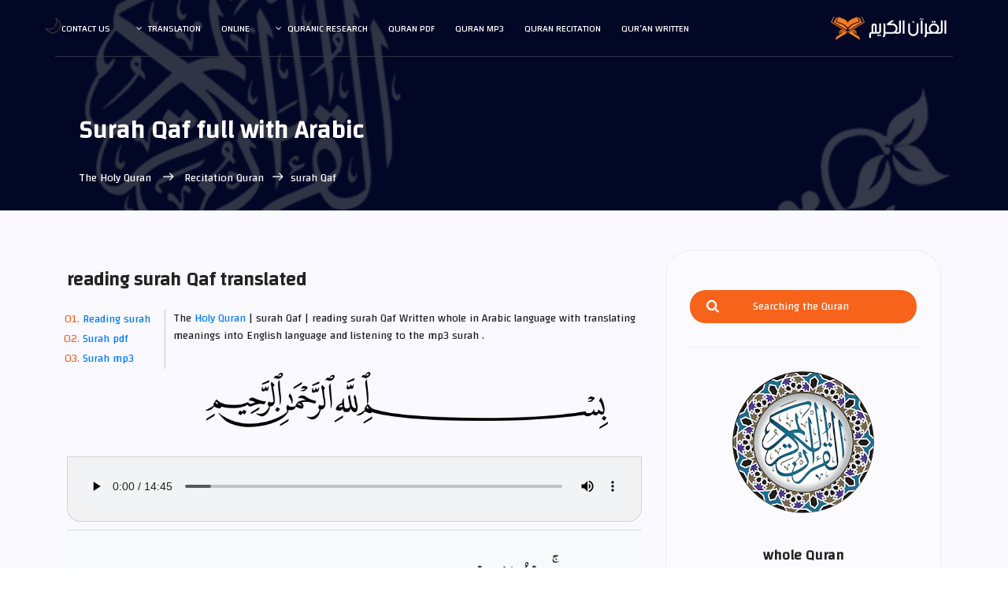

--- FILE ---
content_type: text/html
request_url: https://surahquran.com/English/50.html
body_size: 12338
content:
	<!DOCTYPE html>
	<html itemscope="" itemtype="https://schema.org/WebPage" lang="en" class="no-js">
	<head>
		<meta name="viewport" content="width=device-width, initial-scale=1, shrink-to-fit=no">
        <link rel=icon href=https://surahquran.com/img/favicon.png type=image/png> <link rel=apple-touch-icon sizes=180x180 href=https://surahquran.com/img/icon/apple-touch-icon.png> <link rel=icon type=image/png sizes=32x32 href=https://surahquran.com/img/icon/32x32.png> <link rel=icon type=image/png sizes=16x16 href=https://surahquran.com/img/icon/16x16.png> <link rel=manifest href=https://surahquran.com/img/icon/manifest-en.json> <meta name=viewport content="width=device-width, initial-scale=1.0"> <meta name=theme-color content=#218756>
		<meta name="author" content="surah quran mp3">
		<meta name="description" content="surah Qaf A whole written for reading in one page in the Arabic Language, with the translation of the meanings of the verses into English Listen to Surah Qaf .">
		<meta name="keywords" content="surah Qaf,reading surah Qaf,Qaf,surah Qaf written,surah Qaf whole,surah Qaf translated,Translate meanings surah Qaf , listening surah Qaf mp3">
		<meta charset="UTF-8">
		<title>Surah Qaf full Arabic English text for reading</title>

<!-- CSS -->
			<link rel="stylesheet" href="../css/linearicons.css">
			<link rel="stylesheet" href="../css/font-awesome.min.css">
			<link rel="stylesheet" href="../css/bootstrap.css">			
			<link rel="stylesheet" href="../css/main.css">
			<link rel="stylesheet" href="fonts.css" type="text/css" charset="utf-8" />
			<link rel=stylesheet href=https://surahquran.com/css/audioplayer/style.css><link href="https://fonts.googleapis.com/css?family=Changa" rel="stylesheet">
	<style type="text/css">.demo {font-family:'Conv_noorehuda Regular',Sans-Serif;}</style>
		</head>
		<body style="text-align: left;">	
		  <header id="header" id="home" itemscope itemtype="https://schema.org/WPHeader">
		    <div class="container main-menu">
		    	<div class="row align-items-center justify-content-between d-flex">
			      <div id="logo">
			        <a href="."><img src="../img/logo2.svg" alt="The Holy Quran" title="Holy Quran" /></a>
			      </div>
			      <nav id="nav-menu-container" itemscope itemtype="https://www.schema.org/SiteNavigationElement">
			        <ul class="nav-menu">
			          <li><a href="fahras.html">Qur’an written</a></li>
			          <li><a href="https://surahquran.com/quran-recitation.html">Quran Recitation</a></li>
			          <li><a href="mp3.html">Quran mp3</a></li>
			          <li><a href="quran-pdf.html">Quran pdf</a></li><li class="menu-has-children"><a href="#">Quranic Research</a><ul><li><a href="https://surahquran.com/quran-search">Quranic Research</a></li><li><a href="https://surahquran.com/quran-search/chapter.html">Parts of the Holy Quran</a></li><li><a href="https://surahquran.com/quran-search/quran_topic.html">مواضيع الآيات</a></li><li><a href="https://surahquran.com/quran-search/hadeeth_search.html">الباحث الحديثي</a></li></ul></li>	
			          <li><a href="https://surahquran.com/quran-online.html">Online</a></li>	
			          <li class="menu-has-children"><a href=https://surahquran.com/Surah-translation/Translating-meanings-Quran-en.html>Translation</a><ul><li><a href="../50.html" >العربية</a></li><li><a href="../English/50.html">English</a></li><li><a href="../Andonesy/50.html">Indonesia</a></li><li><a href="../Urdu/50.html">اردو</a></li><li><a href="../Bengali/50.html"> বাংলা</a></li><li><a href="../50.html">Türkçe</a></li><li><a href="../50.html">Hausa</a></li><li><a href="../50.html">Français</a></li><li><a href="../50.html">Deutsche</a></li><li><a href="../50.html">Español</a></li></ul></li>		
			          <li><a href="../contact.html">Contact us</a></li>
			        </ul>
			      </nav><!-- #nav-menu-container -->		    		
		    	</div>
		    </div>
		  </header><!-- #header -->
			<!-- start banner Area -->
			<section class="banner-area relative" id="home">	
				<div class="overlay overlay-bg"></div>
				<div class="container">				
					<div class="row d-flex align-items-center justify-content-center">
						<div class="about-content col-lg-12">
							<h1 style="font-size: 32px;" class="text-white">
								Surah Qaf full with Arabic				
							</h1>		
							<p class="text-white link-nav"><a href="./">The Holy Quran </a><span class="lnr lnr-arrow-left" title="title"></span><a href="."> Recitation Quran</a><span class="lnr lnr-arrow-left" title="title"></span>surah Qaf</p>
						</div>	
					</div>
				</div>
			</section>
			<!-- End banner Area -->
			<!-- Start post-content Area -->
			<section class="post-content-area single-post-area" style="direction: ltr;">
				<div class="container">
					<div class="row">
						<div class="col-lg-8 posts-list">
							<div class="single-post row">
								<div class="col-lg-12">
									<div class="feature-img">

<a id="read" name="1"><h3 class="mt-20 mb-20">reading surah Qaf translated </h3></a>																		
<ol class="ordered-en-list">
<li><span><a name="1" href="#read">Reading surah</a></span></li>
<li><span><a name="2" href="#pdf">Surah pdf</a></span></li>
<li><span><a name="3" href="#quraa">Surah mp3</a></span></li>
</ol>
<p>The <a href=https://surahquran.com/English/>Holy Quran</a> | surah Qaf | reading surah Qaf Written whole in Arabic language with translating meanings into English language and listening to the mp3 surah .</p>
<p style="text-align:center"><img alt="In the name of Allah, the Most Gracious, the Most Merciful" style="max-width: 75%; border-radius:0%; " src="../img/basmalah.png" /></p>                                  
		<div class="listensora">
		<audio controls autoplay>
	    <source rel="noreferrer nofollow" src="https://www.qurantranslations.net/sound/English/Mishary_Al-Afasy/050.mp3" type="audio/mpeg">
	    Your browser does not support the audio element.
	    </audio>
	    </div>
		<div class="demo">
<ol class="list-group list-group-flush ayahs text-right" style="box-sizing: border-box; margin-bottom: 0px; display: flex; -webkit-box-orient: vertical; -webkit-box-direction: normal; flex-direction: column; padding-left: 0px; font-family: Mirza, cursive; color: rgb(51, 51, 51); font-size: 16px; font-style: normal; font-weight: 400; background-color: rgb(52, 58, 64); text-align: right !important;">
	<li class="list-group-item bg-light" style="box-sizing: border-box; position: relative; display: block; padding: 0.75rem 1.25rem; margin-bottom: -1px; border-top: 1px solid rgba(0, 0, 0, 0.125); border-bottom: 1px solid rgba(0, 0, 0, 0.125); border-radius: 0px; z-index: 1; background-color: rgb(248, 249, 250) !important;"><bdo class="py-3 d-block" dir="rtl" style="box-sizing: border-box; display: block !important; padding-top: 1rem !important; padding-bottom: 1rem !important; font-size: 2.4rem; line-height: 4rem; font-family: 'Conv_noorehuda Regular';"><span class="ml-3 mb-2 sura-ayah badge badge-secondary" style="box-sizing: border-box; display: inline-block; padding: 0.25em 0.4em; font-size: 1rem; font-weight: 700; line-height: 1; text-align: center; white-space: nowrap; border-radius: 0.25rem; color: rgb(255, 255, 255); background-color: rgb(108, 117, 125); margin-bottom: 0.5rem !important; margin-left: 1rem !important;">50:1</span>&nbsp;ق ۚ وَالْقُرْآنِ الْمَجِيدِ</bdo>
	<p class="text-english text-left translation" style="box-sizing: border-box; margin-bottom: 0.2rem; font-family: &quot;Times New Roman&quot;, sans-serif; font-size: 1.1rem; color: rgb(119, 119, 119); text-align: left !important;">Qaf. By the honored Qur&#39;an...</p>
	</li>
	<li class="list-group-item bg-light" style="box-sizing: border-box; position: relative; display: block; padding: 0.75rem 1.25rem; margin-bottom: -1px; border-top: 1px solid rgba(0, 0, 0, 0.125); border-bottom: 1px solid rgba(0, 0, 0, 0.125); border-radius: 0px; background-color: rgb(248, 249, 250) !important;"><bdo class="py-3 d-block" dir="rtl" style="box-sizing: border-box; display: block !important; padding-top: 1rem !important; padding-bottom: 1rem !important; font-size: 2.4rem; line-height: 4rem; font-family: 'Conv_noorehuda Regular';"><span class="ml-3 mb-2 sura-ayah badge badge-secondary" style="box-sizing: border-box; display: inline-block; padding: 0.25em 0.4em; font-size: 1rem; font-weight: 700; line-height: 1; text-align: center; white-space: nowrap; border-radius: 0.25rem; color: rgb(255, 255, 255); background-color: rgb(108, 117, 125); margin-bottom: 0.5rem !important; margin-left: 1rem !important;">50:2</span>&nbsp;بَلْ عَجِبُوا أَنْ جَاءَهُمْ مُنْذِرٌ مِنْهُمْ فَقَالَ الْكَافِرُونَ هَٰذَا شَيْءٌ عَجِيبٌ</bdo>
	<p class="text-english text-left translation" style="box-sizing: border-box; margin-bottom: 0.2rem; font-family: &quot;Times New Roman&quot;, sans-serif; font-size: 1.1rem; color: rgb(119, 119, 119); text-align: left !important;">But they wonder that there has come to them a warner from among themselves, and the disbelievers say, &quot;This is an amazing thing.</p>
	</li>
	<li class="list-group-item bg-light" style="box-sizing: border-box; position: relative; display: block; padding: 0.75rem 1.25rem; margin-bottom: -1px; border-top: 1px solid rgba(0, 0, 0, 0.125); border-bottom: 1px solid rgba(0, 0, 0, 0.125); border-radius: 0px; background-color: rgb(248, 249, 250) !important;"><bdo class="py-3 d-block" dir="rtl" style="box-sizing: border-box; display: block !important; padding-top: 1rem !important; padding-bottom: 1rem !important; font-size: 2.4rem; line-height: 4rem; font-family: 'Conv_noorehuda Regular';"><span class="ml-3 mb-2 sura-ayah badge badge-secondary" style="box-sizing: border-box; display: inline-block; padding: 0.25em 0.4em; font-size: 1rem; font-weight: 700; line-height: 1; text-align: center; white-space: nowrap; border-radius: 0.25rem; color: rgb(255, 255, 255); background-color: rgb(108, 117, 125); margin-bottom: 0.5rem !important; margin-left: 1rem !important;">50:3</span>&nbsp;أَإِذَا مِتْنَا وَكُنَّا تُرَابًا ۖ ذَٰلِكَ رَجْعٌ بَعِيدٌ</bdo>
	<p class="text-english text-left translation" style="box-sizing: border-box; margin-bottom: 0.2rem; font-family: &quot;Times New Roman&quot;, sans-serif; font-size: 1.1rem; color: rgb(119, 119, 119); text-align: left !important;">When we have died and have become dust, [we will return to life]? That is a distant return.&quot;</p>
	</li>
	<li class="list-group-item bg-light" style="box-sizing: border-box; position: relative; display: block; padding: 0.75rem 1.25rem; margin-bottom: -1px; border-top: 1px solid rgba(0, 0, 0, 0.125); border-bottom: 1px solid rgba(0, 0, 0, 0.125); border-radius: 0px; background-color: rgb(248, 249, 250) !important;"><bdo class="py-3 d-block" dir="rtl" style="box-sizing: border-box; display: block !important; padding-top: 1rem !important; padding-bottom: 1rem !important; font-size: 2.4rem; line-height: 4rem; font-family: 'Conv_noorehuda Regular';"><span class="ml-3 mb-2 sura-ayah badge badge-secondary" style="box-sizing: border-box; display: inline-block; padding: 0.25em 0.4em; font-size: 1rem; font-weight: 700; line-height: 1; text-align: center; white-space: nowrap; border-radius: 0.25rem; color: rgb(255, 255, 255); background-color: rgb(108, 117, 125); margin-bottom: 0.5rem !important; margin-left: 1rem !important;">50:4</span>&nbsp;قَدْ عَلِمْنَا مَا تَنْقُصُ الْأَرْضُ مِنْهُمْ ۖ وَعِنْدَنَا كِتَابٌ حَفِيظٌ</bdo>
	<p class="text-english text-left translation" style="box-sizing: border-box; margin-bottom: 0.2rem; font-family: &quot;Times New Roman&quot;, sans-serif; font-size: 1.1rem; color: rgb(119, 119, 119); text-align: left !important;">We know what the earth diminishes of them, and with Us is a retaining record.</p>
	</li>
	<li class="list-group-item bg-light" style="box-sizing: border-box; position: relative; display: block; padding: 0.75rem 1.25rem; margin-bottom: -1px; border-top: 1px solid rgba(0, 0, 0, 0.125); border-bottom: 1px solid rgba(0, 0, 0, 0.125); border-radius: 0px; background-color: rgb(248, 249, 250) !important;"><bdo class="py-3 d-block" dir="rtl" style="box-sizing: border-box; display: block !important; padding-top: 1rem !important; padding-bottom: 1rem !important; font-size: 2.4rem; line-height: 4rem; font-family: 'Conv_noorehuda Regular';"><span class="ml-3 mb-2 sura-ayah badge badge-secondary" style="box-sizing: border-box; display: inline-block; padding: 0.25em 0.4em; font-size: 1rem; font-weight: 700; line-height: 1; text-align: center; white-space: nowrap; border-radius: 0.25rem; color: rgb(255, 255, 255); background-color: rgb(108, 117, 125); margin-bottom: 0.5rem !important; margin-left: 1rem !important;">50:5</span>&nbsp;بَلْ كَذَّبُوا بِالْحَقِّ لَمَّا جَاءَهُمْ فَهُمْ فِي أَمْرٍ مَرِيجٍ</bdo>
	<p class="text-english text-left translation" style="box-sizing: border-box; margin-bottom: 0.2rem; font-family: &quot;Times New Roman&quot;, sans-serif; font-size: 1.1rem; color: rgb(119, 119, 119); text-align: left !important;">But they denied the truth when it came to them, so they are in a confused condition.</p>
	</li>
	<li class="list-group-item bg-light" style="box-sizing: border-box; position: relative; display: block; padding: 0.75rem 1.25rem; margin-bottom: -1px; border-top: 1px solid rgba(0, 0, 0, 0.125); border-bottom: 1px solid rgba(0, 0, 0, 0.125); border-radius: 0px; background-color: rgb(248, 249, 250) !important;"><bdo class="py-3 d-block" dir="rtl" style="box-sizing: border-box; display: block !important; padding-top: 1rem !important; padding-bottom: 1rem !important; font-size: 2.4rem; line-height: 4rem; font-family: 'Conv_noorehuda Regular';"><span class="ml-3 mb-2 sura-ayah badge badge-secondary" style="box-sizing: border-box; display: inline-block; padding: 0.25em 0.4em; font-size: 1rem; font-weight: 700; line-height: 1; text-align: center; white-space: nowrap; border-radius: 0.25rem; color: rgb(255, 255, 255); background-color: rgb(108, 117, 125); margin-bottom: 0.5rem !important; margin-left: 1rem !important;">50:6</span>&nbsp;أَفَلَمْ يَنْظُرُوا إِلَى السَّمَاءِ فَوْقَهُمْ كَيْفَ بَنَيْنَاهَا وَزَيَّنَّاهَا وَمَا لَهَا مِنْ فُرُوجٍ</bdo>
	<p class="text-english text-left translation" style="box-sizing: border-box; margin-bottom: 0.2rem; font-family: &quot;Times New Roman&quot;, sans-serif; font-size: 1.1rem; color: rgb(119, 119, 119); text-align: left !important;">Have they not looked at the heaven above them - how We structured it and adorned it and [how] it has no rifts?</p>
	</li>
	<li class="list-group-item bg-light" style="box-sizing: border-box; position: relative; display: block; padding: 0.75rem 1.25rem; margin-bottom: -1px; border-top: 1px solid rgba(0, 0, 0, 0.125); border-bottom: 1px solid rgba(0, 0, 0, 0.125); border-radius: 0px; background-color: rgb(248, 249, 250) !important;"><bdo class="py-3 d-block" dir="rtl" style="box-sizing: border-box; display: block !important; padding-top: 1rem !important; padding-bottom: 1rem !important; font-size: 2.4rem; line-height: 4rem; font-family: 'Conv_noorehuda Regular';"><span class="ml-3 mb-2 sura-ayah badge badge-secondary" style="box-sizing: border-box; display: inline-block; padding: 0.25em 0.4em; font-size: 1rem; font-weight: 700; line-height: 1; text-align: center; white-space: nowrap; border-radius: 0.25rem; color: rgb(255, 255, 255); background-color: rgb(108, 117, 125); margin-bottom: 0.5rem !important; margin-left: 1rem !important;">50:7</span>&nbsp;وَالْأَرْضَ مَدَدْنَاهَا وَأَلْقَيْنَا فِيهَا رَوَاسِيَ وَأَنْبَتْنَا فِيهَا مِنْ كُلِّ زَوْجٍ بَهِيجٍ</bdo>
	<p class="text-english text-left translation" style="box-sizing: border-box; margin-bottom: 0.2rem; font-family: &quot;Times New Roman&quot;, sans-serif; font-size: 1.1rem; color: rgb(119, 119, 119); text-align: left !important;">And the earth - We spread it out and cast therein firmly set mountains and made grow therein [something] of every beautiful kind,</p>
	</li>
	<li class="list-group-item bg-light" style="box-sizing: border-box; position: relative; display: block; padding: 0.75rem 1.25rem; margin-bottom: -1px; border-top: 1px solid rgba(0, 0, 0, 0.125); border-bottom: 1px solid rgba(0, 0, 0, 0.125); border-radius: 0px; background-color: rgb(248, 249, 250) !important;"><bdo class="py-3 d-block" dir="rtl" style="box-sizing: border-box; display: block !important; padding-top: 1rem !important; padding-bottom: 1rem !important; font-size: 2.4rem; line-height: 4rem; font-family: 'Conv_noorehuda Regular';"><span class="ml-3 mb-2 sura-ayah badge badge-secondary" style="box-sizing: border-box; display: inline-block; padding: 0.25em 0.4em; font-size: 1rem; font-weight: 700; line-height: 1; text-align: center; white-space: nowrap; border-radius: 0.25rem; color: rgb(255, 255, 255); background-color: rgb(108, 117, 125); margin-bottom: 0.5rem !important; margin-left: 1rem !important;">50:8</span>&nbsp;تَبْصِرَةً وَذِكْرَىٰ لِكُلِّ عَبْدٍ مُنِيبٍ</bdo>
	<p class="text-english text-left translation" style="box-sizing: border-box; margin-bottom: 0.2rem; font-family: &quot;Times New Roman&quot;, sans-serif; font-size: 1.1rem; color: rgb(119, 119, 119); text-align: left !important;">Giving insight and a reminder for every servant who turns [to Allah].</p>
	</li>
	<li class="list-group-item bg-light" style="box-sizing: border-box; position: relative; display: block; padding: 0.75rem 1.25rem; margin-bottom: -1px; border-top: 1px solid rgba(0, 0, 0, 0.125); border-bottom: 1px solid rgba(0, 0, 0, 0.125); border-radius: 0px; background-color: rgb(248, 249, 250) !important;"><bdo class="py-3 d-block" dir="rtl" style="box-sizing: border-box; display: block !important; padding-top: 1rem !important; padding-bottom: 1rem !important; font-size: 2.4rem; line-height: 4rem; font-family: 'Conv_noorehuda Regular';"><span class="ml-3 mb-2 sura-ayah badge badge-secondary" style="box-sizing: border-box; display: inline-block; padding: 0.25em 0.4em; font-size: 1rem; font-weight: 700; line-height: 1; text-align: center; white-space: nowrap; border-radius: 0.25rem; color: rgb(255, 255, 255); background-color: rgb(108, 117, 125); margin-bottom: 0.5rem !important; margin-left: 1rem !important;">50:9</span>&nbsp;وَنَزَّلْنَا مِنَ السَّمَاءِ مَاءً مُبَارَكًا فَأَنْبَتْنَا بِهِ جَنَّاتٍ وَحَبَّ الْحَصِيدِ</bdo>
	<p class="text-english text-left translation" style="box-sizing: border-box; margin-bottom: 0.2rem; font-family: &quot;Times New Roman&quot;, sans-serif; font-size: 1.1rem; color: rgb(119, 119, 119); text-align: left !important;">And We have sent down blessed rain from the sky and made grow thereby gardens and grain from the harvest</p>
	</li>
	<li class="list-group-item bg-light" style="box-sizing: border-box; position: relative; display: block; padding: 0.75rem 1.25rem; margin-bottom: -1px; border-top: 1px solid rgba(0, 0, 0, 0.125); border-bottom: 1px solid rgba(0, 0, 0, 0.125); border-radius: 0px; background-color: rgb(248, 249, 250) !important;"><bdo class="py-3 d-block" dir="rtl" style="box-sizing: border-box; display: block !important; padding-top: 1rem !important; padding-bottom: 1rem !important; font-size: 2.4rem; line-height: 4rem; font-family: 'Conv_noorehuda Regular';"><span class="ml-3 mb-2 sura-ayah badge badge-secondary" style="box-sizing: border-box; display: inline-block; padding: 0.25em 0.4em; font-size: 1rem; font-weight: 700; line-height: 1; text-align: center; white-space: nowrap; border-radius: 0.25rem; color: rgb(255, 255, 255); background-color: rgb(108, 117, 125); margin-bottom: 0.5rem !important; margin-left: 1rem !important;">50:10</span>&nbsp;وَالنَّخْلَ بَاسِقَاتٍ لَهَا طَلْعٌ نَضِيدٌ</bdo>
	<p class="text-english text-left translation" style="box-sizing: border-box; margin-bottom: 0.2rem; font-family: &quot;Times New Roman&quot;, sans-serif; font-size: 1.1rem; color: rgb(119, 119, 119); text-align: left !important;">And lofty palm trees having fruit arranged in layers -</p>
	</li>
	<li class="list-group-item bg-light" style="box-sizing: border-box; position: relative; display: block; padding: 0.75rem 1.25rem; margin-bottom: -1px; border-top: 1px solid rgba(0, 0, 0, 0.125); border-bottom: 1px solid rgba(0, 0, 0, 0.125); border-radius: 0px; background-color: rgb(248, 249, 250) !important;"><bdo class="py-3 d-block" dir="rtl" style="box-sizing: border-box; display: block !important; padding-top: 1rem !important; padding-bottom: 1rem !important; font-size: 2.4rem; line-height: 4rem; font-family: 'Conv_noorehuda Regular';"><span class="ml-3 mb-2 sura-ayah badge badge-secondary" style="box-sizing: border-box; display: inline-block; padding: 0.25em 0.4em; font-size: 1rem; font-weight: 700; line-height: 1; text-align: center; white-space: nowrap; border-radius: 0.25rem; color: rgb(255, 255, 255); background-color: rgb(108, 117, 125); margin-bottom: 0.5rem !important; margin-left: 1rem !important;">50:11</span>&nbsp;رِزْقًا لِلْعِبَادِ ۖ وَأَحْيَيْنَا بِهِ بَلْدَةً مَيْتًا ۚ كَذَٰلِكَ الْخُرُوجُ</bdo>
	<p class="text-english text-left translation" style="box-sizing: border-box; margin-bottom: 0.2rem; font-family: &quot;Times New Roman&quot;, sans-serif; font-size: 1.1rem; color: rgb(119, 119, 119); text-align: left !important;">As provision for the servants, and We have given life thereby to a dead land. Thus is the resurrection.</p>
	</li>
	<li class="list-group-item bg-light" style="box-sizing: border-box; position: relative; display: block; padding: 0.75rem 1.25rem; margin-bottom: -1px; border-top: 1px solid rgba(0, 0, 0, 0.125); border-bottom: 1px solid rgba(0, 0, 0, 0.125); border-radius: 0px; background-color: rgb(248, 249, 250) !important;"><bdo class="py-3 d-block" dir="rtl" style="box-sizing: border-box; display: block !important; padding-top: 1rem !important; padding-bottom: 1rem !important; font-size: 2.4rem; line-height: 4rem; font-family: 'Conv_noorehuda Regular';"><span class="ml-3 mb-2 sura-ayah badge badge-secondary" style="box-sizing: border-box; display: inline-block; padding: 0.25em 0.4em; font-size: 1rem; font-weight: 700; line-height: 1; text-align: center; white-space: nowrap; border-radius: 0.25rem; color: rgb(255, 255, 255); background-color: rgb(108, 117, 125); margin-bottom: 0.5rem !important; margin-left: 1rem !important;">50:12</span>&nbsp;كَذَّبَتْ قَبْلَهُمْ قَوْمُ نُوحٍ وَأَصْحَابُ الرَّسِّ وَثَمُودُ</bdo>
	<p class="text-english text-left translation" style="box-sizing: border-box; margin-bottom: 0.2rem; font-family: &quot;Times New Roman&quot;, sans-serif; font-size: 1.1rem; color: rgb(119, 119, 119); text-align: left !important;">The people of Noah denied before them, and the companions of the well and Thamud</p>
	</li>
	<li class="list-group-item bg-light" style="box-sizing: border-box; position: relative; display: block; padding: 0.75rem 1.25rem; margin-bottom: -1px; border-top: 1px solid rgba(0, 0, 0, 0.125); border-bottom: 1px solid rgba(0, 0, 0, 0.125); border-radius: 0px; background-color: rgb(248, 249, 250) !important;"><bdo class="py-3 d-block" dir="rtl" style="box-sizing: border-box; display: block !important; padding-top: 1rem !important; padding-bottom: 1rem !important; font-size: 2.4rem; line-height: 4rem; font-family: 'Conv_noorehuda Regular';"><span class="ml-3 mb-2 sura-ayah badge badge-secondary" style="box-sizing: border-box; display: inline-block; padding: 0.25em 0.4em; font-size: 1rem; font-weight: 700; line-height: 1; text-align: center; white-space: nowrap; border-radius: 0.25rem; color: rgb(255, 255, 255); background-color: rgb(108, 117, 125); margin-bottom: 0.5rem !important; margin-left: 1rem !important;">50:13</span>&nbsp;وَعَادٌ وَفِرْعَوْنُ وَإِخْوَانُ لُوطٍ</bdo>
	<p class="text-english text-left translation" style="box-sizing: border-box; margin-bottom: 0.2rem; font-family: &quot;Times New Roman&quot;, sans-serif; font-size: 1.1rem; color: rgb(119, 119, 119); text-align: left !important;">And &#39;Aad and Pharaoh and the brothers of Lot</p>
	</li>
	<li class="list-group-item bg-light" style="box-sizing: border-box; position: relative; display: block; padding: 0.75rem 1.25rem; margin-bottom: -1px; border-top: 1px solid rgba(0, 0, 0, 0.125); border-bottom: 1px solid rgba(0, 0, 0, 0.125); border-radius: 0px; background-color: rgb(248, 249, 250) !important;"><bdo class="py-3 d-block" dir="rtl" style="box-sizing: border-box; display: block !important; padding-top: 1rem !important; padding-bottom: 1rem !important; font-size: 2.4rem; line-height: 4rem; font-family: 'Conv_noorehuda Regular';"><span class="ml-3 mb-2 sura-ayah badge badge-secondary" style="box-sizing: border-box; display: inline-block; padding: 0.25em 0.4em; font-size: 1rem; font-weight: 700; line-height: 1; text-align: center; white-space: nowrap; border-radius: 0.25rem; color: rgb(255, 255, 255); background-color: rgb(108, 117, 125); margin-bottom: 0.5rem !important; margin-left: 1rem !important;">50:14</span>&nbsp;وَأَصْحَابُ الْأَيْكَةِ وَقَوْمُ تُبَّعٍ ۚ كُلٌّ كَذَّبَ الرُّسُلَ فَحَقَّ وَعِيدِ</bdo>
	<p class="text-english text-left translation" style="box-sizing: border-box; margin-bottom: 0.2rem; font-family: &quot;Times New Roman&quot;, sans-serif; font-size: 1.1rem; color: rgb(119, 119, 119); text-align: left !important;">And the companions of the thicket and the people of Tubba&#39;. All denied the messengers, so My threat was justly fulfilled.</p>
	</li>
	<li class="list-group-item bg-light" style="box-sizing: border-box; position: relative; display: block; padding: 0.75rem 1.25rem; margin-bottom: -1px; border-top: 1px solid rgba(0, 0, 0, 0.125); border-bottom: 1px solid rgba(0, 0, 0, 0.125); border-radius: 0px; background-color: rgb(248, 249, 250) !important;"><bdo class="py-3 d-block" dir="rtl" style="box-sizing: border-box; display: block !important; padding-top: 1rem !important; padding-bottom: 1rem !important; font-size: 2.4rem; line-height: 4rem; font-family: 'Conv_noorehuda Regular';"><span class="ml-3 mb-2 sura-ayah badge badge-secondary" style="box-sizing: border-box; display: inline-block; padding: 0.25em 0.4em; font-size: 1rem; font-weight: 700; line-height: 1; text-align: center; white-space: nowrap; border-radius: 0.25rem; color: rgb(255, 255, 255); background-color: rgb(108, 117, 125); margin-bottom: 0.5rem !important; margin-left: 1rem !important;">50:15</span>&nbsp;أَفَعَيِينَا بِالْخَلْقِ الْأَوَّلِ ۚ بَلْ هُمْ فِي لَبْسٍ مِنْ خَلْقٍ جَدِيدٍ</bdo>
	<p class="text-english text-left translation" style="box-sizing: border-box; margin-bottom: 0.2rem; font-family: &quot;Times New Roman&quot;, sans-serif; font-size: 1.1rem; color: rgb(119, 119, 119); text-align: left !important;">Did We fail in the first creation? But they are in confusion over a new creation.</p>
	</li>
	<li class="list-group-item bg-light" style="box-sizing: border-box; position: relative; display: block; padding: 0.75rem 1.25rem; margin-bottom: -1px; border-top: 1px solid rgba(0, 0, 0, 0.125); border-bottom: 1px solid rgba(0, 0, 0, 0.125); border-radius: 0px; background-color: rgb(248, 249, 250) !important;"><bdo class="py-3 d-block" dir="rtl" style="box-sizing: border-box; display: block !important; padding-top: 1rem !important; padding-bottom: 1rem !important; font-size: 2.4rem; line-height: 4rem; font-family: 'Conv_noorehuda Regular';"><span class="ml-3 mb-2 sura-ayah badge badge-secondary" style="box-sizing: border-box; display: inline-block; padding: 0.25em 0.4em; font-size: 1rem; font-weight: 700; line-height: 1; text-align: center; white-space: nowrap; border-radius: 0.25rem; color: rgb(255, 255, 255); background-color: rgb(108, 117, 125); margin-bottom: 0.5rem !important; margin-left: 1rem !important;">50:16</span>&nbsp;وَلَقَدْ خَلَقْنَا الْإِنْسَانَ وَنَعْلَمُ مَا تُوَسْوِسُ بِهِ نَفْسُهُ ۖ وَنَحْنُ أَقْرَبُ إِلَيْهِ مِنْ حَبْلِ الْوَرِيدِ</bdo>
	<p class="text-english text-left translation" style="box-sizing: border-box; margin-bottom: 0.2rem; font-family: &quot;Times New Roman&quot;, sans-serif; font-size: 1.1rem; color: rgb(119, 119, 119); text-align: left !important;">And We have already created man and know what his soul whispers to him, and We are closer to him than [his] jugular vein</p>
	</li>
	<li class="list-group-item bg-light" style="box-sizing: border-box; position: relative; display: block; padding: 0.75rem 1.25rem; margin-bottom: -1px; border-top: 1px solid rgba(0, 0, 0, 0.125); border-bottom: 1px solid rgba(0, 0, 0, 0.125); border-radius: 0px; background-color: rgb(248, 249, 250) !important;"><bdo class="py-3 d-block" dir="rtl" style="box-sizing: border-box; display: block !important; padding-top: 1rem !important; padding-bottom: 1rem !important; font-size: 2.4rem; line-height: 4rem; font-family: 'Conv_noorehuda Regular';"><span class="ml-3 mb-2 sura-ayah badge badge-secondary" style="box-sizing: border-box; display: inline-block; padding: 0.25em 0.4em; font-size: 1rem; font-weight: 700; line-height: 1; text-align: center; white-space: nowrap; border-radius: 0.25rem; color: rgb(255, 255, 255); background-color: rgb(108, 117, 125); margin-bottom: 0.5rem !important; margin-left: 1rem !important;">50:17</span>&nbsp;إِذْ يَتَلَقَّى الْمُتَلَقِّيَانِ عَنِ الْيَمِينِ وَعَنِ الشِّمَالِ قَعِيدٌ</bdo>
	<p class="text-english text-left translation" style="box-sizing: border-box; margin-bottom: 0.2rem; font-family: &quot;Times New Roman&quot;, sans-serif; font-size: 1.1rem; color: rgb(119, 119, 119); text-align: left !important;">When the two receivers receive, seated on the right and on the left.</p>
	</li>
	<li class="list-group-item bg-light" style="box-sizing: border-box; position: relative; display: block; padding: 0.75rem 1.25rem; margin-bottom: -1px; border-top: 1px solid rgba(0, 0, 0, 0.125); border-bottom: 1px solid rgba(0, 0, 0, 0.125); border-radius: 0px; background-color: rgb(248, 249, 250) !important;"><bdo class="py-3 d-block" dir="rtl" style="box-sizing: border-box; display: block !important; padding-top: 1rem !important; padding-bottom: 1rem !important; font-size: 2.4rem; line-height: 4rem; font-family: 'Conv_noorehuda Regular';"><span class="ml-3 mb-2 sura-ayah badge badge-secondary" style="box-sizing: border-box; display: inline-block; padding: 0.25em 0.4em; font-size: 1rem; font-weight: 700; line-height: 1; text-align: center; white-space: nowrap; border-radius: 0.25rem; color: rgb(255, 255, 255); background-color: rgb(108, 117, 125); margin-bottom: 0.5rem !important; margin-left: 1rem !important;">50:18</span>&nbsp;مَا يَلْفِظُ مِنْ قَوْلٍ إِلَّا لَدَيْهِ رَقِيبٌ عَتِيدٌ</bdo>
	<p class="text-english text-left translation" style="box-sizing: border-box; margin-bottom: 0.2rem; font-family: &quot;Times New Roman&quot;, sans-serif; font-size: 1.1rem; color: rgb(119, 119, 119); text-align: left !important;">Man does not utter any word except that with him is an observer prepared [to record].</p>
	</li>
	<li class="list-group-item bg-light" style="box-sizing: border-box; position: relative; display: block; padding: 0.75rem 1.25rem; margin-bottom: -1px; border-top: 1px solid rgba(0, 0, 0, 0.125); border-bottom: 1px solid rgba(0, 0, 0, 0.125); border-radius: 0px; background-color: rgb(248, 249, 250) !important;"><bdo class="py-3 d-block" dir="rtl" style="box-sizing: border-box; display: block !important; padding-top: 1rem !important; padding-bottom: 1rem !important; font-size: 2.4rem; line-height: 4rem; font-family: 'Conv_noorehuda Regular';"><span class="ml-3 mb-2 sura-ayah badge badge-secondary" style="box-sizing: border-box; display: inline-block; padding: 0.25em 0.4em; font-size: 1rem; font-weight: 700; line-height: 1; text-align: center; white-space: nowrap; border-radius: 0.25rem; color: rgb(255, 255, 255); background-color: rgb(108, 117, 125); margin-bottom: 0.5rem !important; margin-left: 1rem !important;">50:19</span>&nbsp;وَجَاءَتْ سَكْرَةُ الْمَوْتِ بِالْحَقِّ ۖ ذَٰلِكَ مَا كُنْتَ مِنْهُ تَحِيدُ</bdo>
	<p class="text-english text-left translation" style="box-sizing: border-box; margin-bottom: 0.2rem; font-family: &quot;Times New Roman&quot;, sans-serif; font-size: 1.1rem; color: rgb(119, 119, 119); text-align: left !important;">And the intoxication of death will bring the truth; that is what you were trying to avoid.</p>
	</li>
	<li class="list-group-item bg-light" style="box-sizing: border-box; position: relative; display: block; padding: 0.75rem 1.25rem; margin-bottom: -1px; border-top: 1px solid rgba(0, 0, 0, 0.125); border-bottom: 1px solid rgba(0, 0, 0, 0.125); border-radius: 0px; background-color: rgb(248, 249, 250) !important;"><bdo class="py-3 d-block" dir="rtl" style="box-sizing: border-box; display: block !important; padding-top: 1rem !important; padding-bottom: 1rem !important; font-size: 2.4rem; line-height: 4rem; font-family: 'Conv_noorehuda Regular';"><span class="ml-3 mb-2 sura-ayah badge badge-secondary" style="box-sizing: border-box; display: inline-block; padding: 0.25em 0.4em; font-size: 1rem; font-weight: 700; line-height: 1; text-align: center; white-space: nowrap; border-radius: 0.25rem; color: rgb(255, 255, 255); background-color: rgb(108, 117, 125); margin-bottom: 0.5rem !important; margin-left: 1rem !important;">50:20</span>&nbsp;وَنُفِخَ فِي الصُّورِ ۚ ذَٰلِكَ يَوْمُ الْوَعِيدِ</bdo>
	<p class="text-english text-left translation" style="box-sizing: border-box; margin-bottom: 0.2rem; font-family: &quot;Times New Roman&quot;, sans-serif; font-size: 1.1rem; color: rgb(119, 119, 119); text-align: left !important;">And the Horn will be blown. That is the Day of [carrying out] the threat.</p>
	</li>
	<li class="list-group-item bg-light" style="box-sizing: border-box; position: relative; display: block; padding: 0.75rem 1.25rem; margin-bottom: -1px; border-top: 1px solid rgba(0, 0, 0, 0.125); border-bottom: 1px solid rgba(0, 0, 0, 0.125); border-radius: 0px; background-color: rgb(248, 249, 250) !important;"><bdo class="py-3 d-block" dir="rtl" style="box-sizing: border-box; display: block !important; padding-top: 1rem !important; padding-bottom: 1rem !important; font-size: 2.4rem; line-height: 4rem; font-family: 'Conv_noorehuda Regular';"><span class="ml-3 mb-2 sura-ayah badge badge-secondary" style="box-sizing: border-box; display: inline-block; padding: 0.25em 0.4em; font-size: 1rem; font-weight: 700; line-height: 1; text-align: center; white-space: nowrap; border-radius: 0.25rem; color: rgb(255, 255, 255); background-color: rgb(108, 117, 125); margin-bottom: 0.5rem !important; margin-left: 1rem !important;">50:21</span>&nbsp;وَجَاءَتْ كُلُّ نَفْسٍ مَعَهَا سَائِقٌ وَشَهِيدٌ</bdo>
	<p class="text-english text-left translation" style="box-sizing: border-box; margin-bottom: 0.2rem; font-family: &quot;Times New Roman&quot;, sans-serif; font-size: 1.1rem; color: rgb(119, 119, 119); text-align: left !important;">And every soul will come, with it a driver and a witness.</p>
	</li>
	<li class="list-group-item bg-light" style="box-sizing: border-box; position: relative; display: block; padding: 0.75rem 1.25rem; margin-bottom: -1px; border-top: 1px solid rgba(0, 0, 0, 0.125); border-bottom: 1px solid rgba(0, 0, 0, 0.125); border-radius: 0px; background-color: rgb(248, 249, 250) !important;"><bdo class="py-3 d-block" dir="rtl" style="box-sizing: border-box; display: block !important; padding-top: 1rem !important; padding-bottom: 1rem !important; font-size: 2.4rem; line-height: 4rem; font-family: 'Conv_noorehuda Regular';"><span class="ml-3 mb-2 sura-ayah badge badge-secondary" style="box-sizing: border-box; display: inline-block; padding: 0.25em 0.4em; font-size: 1rem; font-weight: 700; line-height: 1; text-align: center; white-space: nowrap; border-radius: 0.25rem; color: rgb(255, 255, 255); background-color: rgb(108, 117, 125); margin-bottom: 0.5rem !important; margin-left: 1rem !important;">50:22</span>&nbsp;لَقَدْ كُنْتَ فِي غَفْلَةٍ مِنْ هَٰذَا فَكَشَفْنَا عَنْكَ غِطَاءَكَ فَبَصَرُكَ الْيَوْمَ حَدِيدٌ</bdo>
	<p class="text-english text-left translation" style="box-sizing: border-box; margin-bottom: 0.2rem; font-family: &quot;Times New Roman&quot;, sans-serif; font-size: 1.1rem; color: rgb(119, 119, 119); text-align: left !important;">[It will be said], &quot;You were certainly in unmindfulness of this, and We have removed from you your cover, so your sight, this Day, is sharp.&quot;</p>
	</li>
	<li class="list-group-item bg-light" style="box-sizing: border-box; position: relative; display: block; padding: 0.75rem 1.25rem; margin-bottom: -1px; border-top: 1px solid rgba(0, 0, 0, 0.125); border-bottom: 1px solid rgba(0, 0, 0, 0.125); border-radius: 0px; background-color: rgb(248, 249, 250) !important;"><bdo class="py-3 d-block" dir="rtl" style="box-sizing: border-box; display: block !important; padding-top: 1rem !important; padding-bottom: 1rem !important; font-size: 2.4rem; line-height: 4rem; font-family: 'Conv_noorehuda Regular';"><span class="ml-3 mb-2 sura-ayah badge badge-secondary" style="box-sizing: border-box; display: inline-block; padding: 0.25em 0.4em; font-size: 1rem; font-weight: 700; line-height: 1; text-align: center; white-space: nowrap; border-radius: 0.25rem; color: rgb(255, 255, 255); background-color: rgb(108, 117, 125); margin-bottom: 0.5rem !important; margin-left: 1rem !important;">50:23</span>&nbsp;وَقَالَ قَرِينُهُ هَٰذَا مَا لَدَيَّ عَتِيدٌ</bdo>
	<p class="text-english text-left translation" style="box-sizing: border-box; margin-bottom: 0.2rem; font-family: &quot;Times New Roman&quot;, sans-serif; font-size: 1.1rem; color: rgb(119, 119, 119); text-align: left !important;">And his companion, [the angel], will say, &quot;This [record] is what is with me, prepared.&quot;</p>
	</li>
	<li class="list-group-item bg-light" style="box-sizing: border-box; position: relative; display: block; padding: 0.75rem 1.25rem; margin-bottom: -1px; border-top: 1px solid rgba(0, 0, 0, 0.125); border-bottom: 1px solid rgba(0, 0, 0, 0.125); border-radius: 0px; background-color: rgb(248, 249, 250) !important;"><bdo class="py-3 d-block" dir="rtl" style="box-sizing: border-box; display: block !important; padding-top: 1rem !important; padding-bottom: 1rem !important; font-size: 2.4rem; line-height: 4rem; font-family: 'Conv_noorehuda Regular';"><span class="ml-3 mb-2 sura-ayah badge badge-secondary" style="box-sizing: border-box; display: inline-block; padding: 0.25em 0.4em; font-size: 1rem; font-weight: 700; line-height: 1; text-align: center; white-space: nowrap; border-radius: 0.25rem; color: rgb(255, 255, 255); background-color: rgb(108, 117, 125); margin-bottom: 0.5rem !important; margin-left: 1rem !important;">50:24</span>&nbsp;أَلْقِيَا فِي جَهَنَّمَ كُلَّ كَفَّارٍ عَنِيدٍ</bdo>
	<p class="text-english text-left translation" style="box-sizing: border-box; margin-bottom: 0.2rem; font-family: &quot;Times New Roman&quot;, sans-serif; font-size: 1.1rem; color: rgb(119, 119, 119); text-align: left !important;">[Allah will say], &quot;Throw into Hell every obstinate disbeliever,</p>
	</li>
	<li class="list-group-item bg-light" style="box-sizing: border-box; position: relative; display: block; padding: 0.75rem 1.25rem; margin-bottom: -1px; border-top: 1px solid rgba(0, 0, 0, 0.125); border-bottom: 1px solid rgba(0, 0, 0, 0.125); border-radius: 0px; background-color: rgb(248, 249, 250) !important;"><bdo class="py-3 d-block" dir="rtl" style="box-sizing: border-box; display: block !important; padding-top: 1rem !important; padding-bottom: 1rem !important; font-size: 2.4rem; line-height: 4rem; font-family: 'Conv_noorehuda Regular';"><span class="ml-3 mb-2 sura-ayah badge badge-secondary" style="box-sizing: border-box; display: inline-block; padding: 0.25em 0.4em; font-size: 1rem; font-weight: 700; line-height: 1; text-align: center; white-space: nowrap; border-radius: 0.25rem; color: rgb(255, 255, 255); background-color: rgb(108, 117, 125); margin-bottom: 0.5rem !important; margin-left: 1rem !important;">50:25</span>&nbsp;مَنَّاعٍ لِلْخَيْرِ مُعْتَدٍ مُرِيبٍ</bdo>
	<p class="text-english text-left translation" style="box-sizing: border-box; margin-bottom: 0.2rem; font-family: &quot;Times New Roman&quot;, sans-serif; font-size: 1.1rem; color: rgb(119, 119, 119); text-align: left !important;">Preventer of good, aggressor, and doubter,</p>
	</li>
	<li class="list-group-item bg-light" style="box-sizing: border-box; position: relative; display: block; padding: 0.75rem 1.25rem; margin-bottom: -1px; border-top: 1px solid rgba(0, 0, 0, 0.125); border-bottom: 1px solid rgba(0, 0, 0, 0.125); border-radius: 0px; background-color: rgb(248, 249, 250) !important;"><bdo class="py-3 d-block" dir="rtl" style="box-sizing: border-box; display: block !important; padding-top: 1rem !important; padding-bottom: 1rem !important; font-size: 2.4rem; line-height: 4rem; font-family: 'Conv_noorehuda Regular';"><span class="ml-3 mb-2 sura-ayah badge badge-secondary" style="box-sizing: border-box; display: inline-block; padding: 0.25em 0.4em; font-size: 1rem; font-weight: 700; line-height: 1; text-align: center; white-space: nowrap; border-radius: 0.25rem; color: rgb(255, 255, 255); background-color: rgb(108, 117, 125); margin-bottom: 0.5rem !important; margin-left: 1rem !important;">50:26</span>&nbsp;الَّذِي جَعَلَ مَعَ اللَّهِ إِلَٰهًا آخَرَ فَأَلْقِيَاهُ فِي الْعَذَابِ الشَّدِيدِ</bdo>
	<p class="text-english text-left translation" style="box-sizing: border-box; margin-bottom: 0.2rem; font-family: &quot;Times New Roman&quot;, sans-serif; font-size: 1.1rem; color: rgb(119, 119, 119); text-align: left !important;">Who made [as equal] with Allah another deity; then throw him into the severe punishment.&quot;</p>
	</li>
	<li class="list-group-item bg-light" style="box-sizing: border-box; position: relative; display: block; padding: 0.75rem 1.25rem; margin-bottom: -1px; border-top: 1px solid rgba(0, 0, 0, 0.125); border-bottom: 1px solid rgba(0, 0, 0, 0.125); border-radius: 0px; background-color: rgb(248, 249, 250) !important;"><bdo class="py-3 d-block" dir="rtl" style="box-sizing: border-box; display: block !important; padding-top: 1rem !important; padding-bottom: 1rem !important; font-size: 2.4rem; line-height: 4rem; font-family: 'Conv_noorehuda Regular';"><span class="ml-3 mb-2 sura-ayah badge badge-secondary" style="box-sizing: border-box; display: inline-block; padding: 0.25em 0.4em; font-size: 1rem; font-weight: 700; line-height: 1; text-align: center; white-space: nowrap; border-radius: 0.25rem; color: rgb(255, 255, 255); background-color: rgb(108, 117, 125); margin-bottom: 0.5rem !important; margin-left: 1rem !important;">50:27</span>&nbsp;۞ قَالَ قَرِينُهُ رَبَّنَا مَا أَطْغَيْتُهُ وَلَٰكِنْ كَانَ فِي ضَلَالٍ بَعِيدٍ</bdo>
	<p class="text-english text-left translation" style="box-sizing: border-box; margin-bottom: 0.2rem; font-family: &quot;Times New Roman&quot;, sans-serif; font-size: 1.1rem; color: rgb(119, 119, 119); text-align: left !important;">His [devil] companion will say, &quot;Our Lord, I did not make him transgress, but he [himself] was in extreme error.&quot;</p>
	</li>
	<li class="list-group-item bg-light" style="box-sizing: border-box; position: relative; display: block; padding: 0.75rem 1.25rem; margin-bottom: -1px; border-top: 1px solid rgba(0, 0, 0, 0.125); border-bottom: 1px solid rgba(0, 0, 0, 0.125); border-radius: 0px; background-color: rgb(248, 249, 250) !important;"><bdo class="py-3 d-block" dir="rtl" style="box-sizing: border-box; display: block !important; padding-top: 1rem !important; padding-bottom: 1rem !important; font-size: 2.4rem; line-height: 4rem; font-family: 'Conv_noorehuda Regular';"><span class="ml-3 mb-2 sura-ayah badge badge-secondary" style="box-sizing: border-box; display: inline-block; padding: 0.25em 0.4em; font-size: 1rem; font-weight: 700; line-height: 1; text-align: center; white-space: nowrap; border-radius: 0.25rem; color: rgb(255, 255, 255); background-color: rgb(108, 117, 125); margin-bottom: 0.5rem !important; margin-left: 1rem !important;">50:28</span>&nbsp;قَالَ لَا تَخْتَصِمُوا لَدَيَّ وَقَدْ قَدَّمْتُ إِلَيْكُمْ بِالْوَعِيدِ</bdo>
	<p class="text-english text-left translation" style="box-sizing: border-box; margin-bottom: 0.2rem; font-family: &quot;Times New Roman&quot;, sans-serif; font-size: 1.1rem; color: rgb(119, 119, 119); text-align: left !important;">[Allah] will say, &quot;Do not dispute before Me, while I had already presented to you the warning.</p>
	</li>
	<li class="list-group-item bg-light" style="box-sizing: border-box; position: relative; display: block; padding: 0.75rem 1.25rem; margin-bottom: -1px; border-top: 1px solid rgba(0, 0, 0, 0.125); border-bottom: 1px solid rgba(0, 0, 0, 0.125); border-radius: 0px; background-color: rgb(248, 249, 250) !important;"><bdo class="py-3 d-block" dir="rtl" style="box-sizing: border-box; display: block !important; padding-top: 1rem !important; padding-bottom: 1rem !important; font-size: 2.4rem; line-height: 4rem; font-family: 'Conv_noorehuda Regular';"><span class="ml-3 mb-2 sura-ayah badge badge-secondary" style="box-sizing: border-box; display: inline-block; padding: 0.25em 0.4em; font-size: 1rem; font-weight: 700; line-height: 1; text-align: center; white-space: nowrap; border-radius: 0.25rem; color: rgb(255, 255, 255); background-color: rgb(108, 117, 125); margin-bottom: 0.5rem !important; margin-left: 1rem !important;">50:29</span>&nbsp;مَا يُبَدَّلُ الْقَوْلُ لَدَيَّ وَمَا أَنَا بِظَلَّامٍ لِلْعَبِيدِ</bdo>
	<p class="text-english text-left translation" style="box-sizing: border-box; margin-bottom: 0.2rem; font-family: &quot;Times New Roman&quot;, sans-serif; font-size: 1.1rem; color: rgb(119, 119, 119); text-align: left !important;">The word will not be changed with Me, and never will I be unjust to the servants.&quot;</p>
	</li>
	<li class="list-group-item bg-light" style="box-sizing: border-box; position: relative; display: block; padding: 0.75rem 1.25rem; margin-bottom: -1px; border-top: 1px solid rgba(0, 0, 0, 0.125); border-bottom: 1px solid rgba(0, 0, 0, 0.125); border-radius: 0px; background-color: rgb(248, 249, 250) !important;"><bdo class="py-3 d-block" dir="rtl" style="box-sizing: border-box; display: block !important; padding-top: 1rem !important; padding-bottom: 1rem !important; font-size: 2.4rem; line-height: 4rem; font-family: 'Conv_noorehuda Regular';"><span class="ml-3 mb-2 sura-ayah badge badge-secondary" style="box-sizing: border-box; display: inline-block; padding: 0.25em 0.4em; font-size: 1rem; font-weight: 700; line-height: 1; text-align: center; white-space: nowrap; border-radius: 0.25rem; color: rgb(255, 255, 255); background-color: rgb(108, 117, 125); margin-bottom: 0.5rem !important; margin-left: 1rem !important;">50:30</span>&nbsp;يَوْمَ نَقُولُ لِجَهَنَّمَ هَلِ امْتَلَأْتِ وَتَقُولُ هَلْ مِنْ مَزِيدٍ</bdo>
	<p class="text-english text-left translation" style="box-sizing: border-box; margin-bottom: 0.2rem; font-family: &quot;Times New Roman&quot;, sans-serif; font-size: 1.1rem; color: rgb(119, 119, 119); text-align: left !important;">On the Day We will say to Hell, &quot;Have you been filled?&quot; and it will say, &quot;Are there some more,&quot;</p>
	</li>
	<li class="list-group-item bg-light" style="box-sizing: border-box; position: relative; display: block; padding: 0.75rem 1.25rem; margin-bottom: -1px; border-top: 1px solid rgba(0, 0, 0, 0.125); border-bottom: 1px solid rgba(0, 0, 0, 0.125); border-radius: 0px; background-color: rgb(248, 249, 250) !important;"><bdo class="py-3 d-block" dir="rtl" style="box-sizing: border-box; display: block !important; padding-top: 1rem !important; padding-bottom: 1rem !important; font-size: 2.4rem; line-height: 4rem; font-family: 'Conv_noorehuda Regular';"><span class="ml-3 mb-2 sura-ayah badge badge-secondary" style="box-sizing: border-box; display: inline-block; padding: 0.25em 0.4em; font-size: 1rem; font-weight: 700; line-height: 1; text-align: center; white-space: nowrap; border-radius: 0.25rem; color: rgb(255, 255, 255); background-color: rgb(108, 117, 125); margin-bottom: 0.5rem !important; margin-left: 1rem !important;">50:31</span>&nbsp;وَأُزْلِفَتِ الْجَنَّةُ لِلْمُتَّقِينَ غَيْرَ بَعِيدٍ</bdo>
	<p class="text-english text-left translation" style="box-sizing: border-box; margin-bottom: 0.2rem; font-family: &quot;Times New Roman&quot;, sans-serif; font-size: 1.1rem; color: rgb(119, 119, 119); text-align: left !important;">And Paradise will be brought near to the righteous, not far,</p>
	</li>
	<li class="list-group-item bg-light" style="box-sizing: border-box; position: relative; display: block; padding: 0.75rem 1.25rem; margin-bottom: -1px; border-top: 1px solid rgba(0, 0, 0, 0.125); border-bottom: 1px solid rgba(0, 0, 0, 0.125); border-radius: 0px; background-color: rgb(248, 249, 250) !important;"><bdo class="py-3 d-block" dir="rtl" style="box-sizing: border-box; display: block !important; padding-top: 1rem !important; padding-bottom: 1rem !important; font-size: 2.4rem; line-height: 4rem; font-family: 'Conv_noorehuda Regular';"><span class="ml-3 mb-2 sura-ayah badge badge-secondary" style="box-sizing: border-box; display: inline-block; padding: 0.25em 0.4em; font-size: 1rem; font-weight: 700; line-height: 1; text-align: center; white-space: nowrap; border-radius: 0.25rem; color: rgb(255, 255, 255); background-color: rgb(108, 117, 125); margin-bottom: 0.5rem !important; margin-left: 1rem !important;">50:32</span>&nbsp;هَٰذَا مَا تُوعَدُونَ لِكُلِّ أَوَّابٍ حَفِيظٍ</bdo>
	<p class="text-english text-left translation" style="box-sizing: border-box; margin-bottom: 0.2rem; font-family: &quot;Times New Roman&quot;, sans-serif; font-size: 1.1rem; color: rgb(119, 119, 119); text-align: left !important;">[It will be said], &quot;This is what you were promised - for every returner [to Allah] and keeper [of His covenant]</p>
	</li>
	<li class="list-group-item bg-light" style="box-sizing: border-box; position: relative; display: block; padding: 0.75rem 1.25rem; margin-bottom: -1px; border-top: 1px solid rgba(0, 0, 0, 0.125); border-bottom: 1px solid rgba(0, 0, 0, 0.125); border-radius: 0px; background-color: rgb(248, 249, 250) !important;"><bdo class="py-3 d-block" dir="rtl" style="box-sizing: border-box; display: block !important; padding-top: 1rem !important; padding-bottom: 1rem !important; font-size: 2.4rem; line-height: 4rem; font-family: 'Conv_noorehuda Regular';"><span class="ml-3 mb-2 sura-ayah badge badge-secondary" style="box-sizing: border-box; display: inline-block; padding: 0.25em 0.4em; font-size: 1rem; font-weight: 700; line-height: 1; text-align: center; white-space: nowrap; border-radius: 0.25rem; color: rgb(255, 255, 255); background-color: rgb(108, 117, 125); margin-bottom: 0.5rem !important; margin-left: 1rem !important;">50:33</span>&nbsp;مَنْ خَشِيَ الرَّحْمَٰنَ بِالْغَيْبِ وَجَاءَ بِقَلْبٍ مُنِيبٍ</bdo>
	<p class="text-english text-left translation" style="box-sizing: border-box; margin-bottom: 0.2rem; font-family: &quot;Times New Roman&quot;, sans-serif; font-size: 1.1rem; color: rgb(119, 119, 119); text-align: left !important;">Who feared the Most Merciful unseen and came with a heart returning [in repentance].</p>
	</li>
	<li class="list-group-item bg-light" style="box-sizing: border-box; position: relative; display: block; padding: 0.75rem 1.25rem; margin-bottom: -1px; border-top: 1px solid rgba(0, 0, 0, 0.125); border-bottom: 1px solid rgba(0, 0, 0, 0.125); border-radius: 0px; background-color: rgb(248, 249, 250) !important;"><bdo class="py-3 d-block" dir="rtl" style="box-sizing: border-box; display: block !important; padding-top: 1rem !important; padding-bottom: 1rem !important; font-size: 2.4rem; line-height: 4rem; font-family: 'Conv_noorehuda Regular';"><span class="ml-3 mb-2 sura-ayah badge badge-secondary" style="box-sizing: border-box; display: inline-block; padding: 0.25em 0.4em; font-size: 1rem; font-weight: 700; line-height: 1; text-align: center; white-space: nowrap; border-radius: 0.25rem; color: rgb(255, 255, 255); background-color: rgb(108, 117, 125); margin-bottom: 0.5rem !important; margin-left: 1rem !important;">50:34</span>&nbsp;ادْخُلُوهَا بِسَلَامٍ ۖ ذَٰلِكَ يَوْمُ الْخُلُودِ</bdo>
	<p class="text-english text-left translation" style="box-sizing: border-box; margin-bottom: 0.2rem; font-family: &quot;Times New Roman&quot;, sans-serif; font-size: 1.1rem; color: rgb(119, 119, 119); text-align: left !important;">Enter it in peace. This is the Day of Eternity.&quot;</p>
	</li>
	<li class="list-group-item bg-light" style="box-sizing: border-box; position: relative; display: block; padding: 0.75rem 1.25rem; margin-bottom: -1px; border-top: 1px solid rgba(0, 0, 0, 0.125); border-bottom: 1px solid rgba(0, 0, 0, 0.125); border-radius: 0px; background-color: rgb(248, 249, 250) !important;"><bdo class="py-3 d-block" dir="rtl" style="box-sizing: border-box; display: block !important; padding-top: 1rem !important; padding-bottom: 1rem !important; font-size: 2.4rem; line-height: 4rem; font-family: 'Conv_noorehuda Regular';"><span class="ml-3 mb-2 sura-ayah badge badge-secondary" style="box-sizing: border-box; display: inline-block; padding: 0.25em 0.4em; font-size: 1rem; font-weight: 700; line-height: 1; text-align: center; white-space: nowrap; border-radius: 0.25rem; color: rgb(255, 255, 255); background-color: rgb(108, 117, 125); margin-bottom: 0.5rem !important; margin-left: 1rem !important;">50:35</span>&nbsp;لَهُمْ مَا يَشَاءُونَ فِيهَا وَلَدَيْنَا مَزِيدٌ</bdo>
	<p class="text-english text-left translation" style="box-sizing: border-box; margin-bottom: 0.2rem; font-family: &quot;Times New Roman&quot;, sans-serif; font-size: 1.1rem; color: rgb(119, 119, 119); text-align: left !important;">They will have whatever they wish therein, and with Us is more.</p>
	</li>
	<li class="list-group-item bg-light" style="box-sizing: border-box; position: relative; display: block; padding: 0.75rem 1.25rem; margin-bottom: -1px; border-top: 1px solid rgba(0, 0, 0, 0.125); border-bottom: 1px solid rgba(0, 0, 0, 0.125); border-radius: 0px; background-color: rgb(248, 249, 250) !important;"><bdo class="py-3 d-block" dir="rtl" style="box-sizing: border-box; display: block !important; padding-top: 1rem !important; padding-bottom: 1rem !important; font-size: 2.4rem; line-height: 4rem; font-family: 'Conv_noorehuda Regular';"><span class="ml-3 mb-2 sura-ayah badge badge-secondary" style="box-sizing: border-box; display: inline-block; padding: 0.25em 0.4em; font-size: 1rem; font-weight: 700; line-height: 1; text-align: center; white-space: nowrap; border-radius: 0.25rem; color: rgb(255, 255, 255); background-color: rgb(108, 117, 125); margin-bottom: 0.5rem !important; margin-left: 1rem !important;">50:36</span>&nbsp;وَكَمْ أَهْلَكْنَا قَبْلَهُمْ مِنْ قَرْنٍ هُمْ أَشَدُّ مِنْهُمْ بَطْشًا فَنَقَّبُوا فِي الْبِلَادِ هَلْ مِنْ مَحِيصٍ</bdo>
	<p class="text-english text-left translation" style="box-sizing: border-box; margin-bottom: 0.2rem; font-family: &quot;Times New Roman&quot;, sans-serif; font-size: 1.1rem; color: rgb(119, 119, 119); text-align: left !important;">And how many a generation before them did We destroy who were greater than them in [striking] power and had explored throughout the lands. Is there any place of escape?</p>
	</li>
	<li class="list-group-item bg-light" style="box-sizing: border-box; position: relative; display: block; padding: 0.75rem 1.25rem; margin-bottom: -1px; border-top: 1px solid rgba(0, 0, 0, 0.125); border-bottom: 1px solid rgba(0, 0, 0, 0.125); border-radius: 0px; background-color: rgb(248, 249, 250) !important;"><bdo class="py-3 d-block" dir="rtl" style="box-sizing: border-box; display: block !important; padding-top: 1rem !important; padding-bottom: 1rem !important; font-size: 2.4rem; line-height: 4rem; font-family: 'Conv_noorehuda Regular';"><span class="ml-3 mb-2 sura-ayah badge badge-secondary" style="box-sizing: border-box; display: inline-block; padding: 0.25em 0.4em; font-size: 1rem; font-weight: 700; line-height: 1; text-align: center; white-space: nowrap; border-radius: 0.25rem; color: rgb(255, 255, 255); background-color: rgb(108, 117, 125); margin-bottom: 0.5rem !important; margin-left: 1rem !important;">50:37</span>&nbsp;إِنَّ فِي ذَٰلِكَ لَذِكْرَىٰ لِمَنْ كَانَ لَهُ قَلْبٌ أَوْ أَلْقَى السَّمْعَ وَهُوَ شَهِيدٌ</bdo>
	<p class="text-english text-left translation" style="box-sizing: border-box; margin-bottom: 0.2rem; font-family: &quot;Times New Roman&quot;, sans-serif; font-size: 1.1rem; color: rgb(119, 119, 119); text-align: left !important;">Indeed in that is a reminder for whoever has a heart or who listens while he is present [in mind].</p>
	</li>
	<li class="list-group-item bg-light" style="box-sizing: border-box; position: relative; display: block; padding: 0.75rem 1.25rem; margin-bottom: -1px; border-top: 1px solid rgba(0, 0, 0, 0.125); border-bottom: 1px solid rgba(0, 0, 0, 0.125); border-radius: 0px; background-color: rgb(248, 249, 250) !important;"><bdo class="py-3 d-block" dir="rtl" style="box-sizing: border-box; display: block !important; padding-top: 1rem !important; padding-bottom: 1rem !important; font-size: 2.4rem; line-height: 4rem; font-family: 'Conv_noorehuda Regular';"><span class="ml-3 mb-2 sura-ayah badge badge-secondary" style="box-sizing: border-box; display: inline-block; padding: 0.25em 0.4em; font-size: 1rem; font-weight: 700; line-height: 1; text-align: center; white-space: nowrap; border-radius: 0.25rem; color: rgb(255, 255, 255); background-color: rgb(108, 117, 125); margin-bottom: 0.5rem !important; margin-left: 1rem !important;">50:38</span>&nbsp;وَلَقَدْ خَلَقْنَا السَّمَاوَاتِ وَالْأَرْضَ وَمَا بَيْنَهُمَا فِي سِتَّةِ أَيَّامٍ وَمَا مَسَّنَا مِنْ لُغُوبٍ</bdo>
	<p class="text-english text-left translation" style="box-sizing: border-box; margin-bottom: 0.2rem; font-family: &quot;Times New Roman&quot;, sans-serif; font-size: 1.1rem; color: rgb(119, 119, 119); text-align: left !important;">And We did certainly create the heavens and earth and what is between them in six days, and there touched Us no weariness.</p>
	</li>
	<li class="list-group-item bg-light" style="box-sizing: border-box; position: relative; display: block; padding: 0.75rem 1.25rem; margin-bottom: -1px; border-top: 1px solid rgba(0, 0, 0, 0.125); border-bottom: 1px solid rgba(0, 0, 0, 0.125); border-radius: 0px; background-color: rgb(248, 249, 250) !important;"><bdo class="py-3 d-block" dir="rtl" style="box-sizing: border-box; display: block !important; padding-top: 1rem !important; padding-bottom: 1rem !important; font-size: 2.4rem; line-height: 4rem; font-family: 'Conv_noorehuda Regular';"><span class="ml-3 mb-2 sura-ayah badge badge-secondary" style="box-sizing: border-box; display: inline-block; padding: 0.25em 0.4em; font-size: 1rem; font-weight: 700; line-height: 1; text-align: center; white-space: nowrap; border-radius: 0.25rem; color: rgb(255, 255, 255); background-color: rgb(108, 117, 125); margin-bottom: 0.5rem !important; margin-left: 1rem !important;">50:39</span>&nbsp;فَاصْبِرْ عَلَىٰ مَا يَقُولُونَ وَسَبِّحْ بِحَمْدِ رَبِّكَ قَبْلَ طُلُوعِ الشَّمْسِ وَقَبْلَ الْغُرُوبِ</bdo>
	<p class="text-english text-left translation" style="box-sizing: border-box; margin-bottom: 0.2rem; font-family: &quot;Times New Roman&quot;, sans-serif; font-size: 1.1rem; color: rgb(119, 119, 119); text-align: left !important;">So be patient, [O Muhammad], over what they say and exalt [Allah] with praise of your Lord before the rising of the sun and before its setting,</p>
	</li>
	<li class="list-group-item bg-light" style="box-sizing: border-box; position: relative; display: block; padding: 0.75rem 1.25rem; margin-bottom: -1px; border-top: 1px solid rgba(0, 0, 0, 0.125); border-bottom: 1px solid rgba(0, 0, 0, 0.125); border-radius: 0px; background-color: rgb(248, 249, 250) !important;"><bdo class="py-3 d-block" dir="rtl" style="box-sizing: border-box; display: block !important; padding-top: 1rem !important; padding-bottom: 1rem !important; font-size: 2.4rem; line-height: 4rem; font-family: 'Conv_noorehuda Regular';"><span class="ml-3 mb-2 sura-ayah badge badge-secondary" style="box-sizing: border-box; display: inline-block; padding: 0.25em 0.4em; font-size: 1rem; font-weight: 700; line-height: 1; text-align: center; white-space: nowrap; border-radius: 0.25rem; color: rgb(255, 255, 255); background-color: rgb(108, 117, 125); margin-bottom: 0.5rem !important; margin-left: 1rem !important;">50:40</span>&nbsp;وَمِنَ اللَّيْلِ فَسَبِّحْهُ وَأَدْبَارَ السُّجُودِ</bdo>
	<p class="text-english text-left translation" style="box-sizing: border-box; margin-bottom: 0.2rem; font-family: &quot;Times New Roman&quot;, sans-serif; font-size: 1.1rem; color: rgb(119, 119, 119); text-align: left !important;">And [in part] of the night exalt Him and after prostration.</p>
	</li>
	<li class="list-group-item bg-light" style="box-sizing: border-box; position: relative; display: block; padding: 0.75rem 1.25rem; margin-bottom: -1px; border-top: 1px solid rgba(0, 0, 0, 0.125); border-bottom: 1px solid rgba(0, 0, 0, 0.125); border-radius: 0px; background-color: rgb(248, 249, 250) !important;"><bdo class="py-3 d-block" dir="rtl" style="box-sizing: border-box; display: block !important; padding-top: 1rem !important; padding-bottom: 1rem !important; font-size: 2.4rem; line-height: 4rem; font-family: 'Conv_noorehuda Regular';"><span class="ml-3 mb-2 sura-ayah badge badge-secondary" style="box-sizing: border-box; display: inline-block; padding: 0.25em 0.4em; font-size: 1rem; font-weight: 700; line-height: 1; text-align: center; white-space: nowrap; border-radius: 0.25rem; color: rgb(255, 255, 255); background-color: rgb(108, 117, 125); margin-bottom: 0.5rem !important; margin-left: 1rem !important;">50:41</span>&nbsp;وَاسْتَمِعْ يَوْمَ يُنَادِ الْمُنَادِ مِنْ مَكَانٍ قَرِيبٍ</bdo>
	<p class="text-english text-left translation" style="box-sizing: border-box; margin-bottom: 0.2rem; font-family: &quot;Times New Roman&quot;, sans-serif; font-size: 1.1rem; color: rgb(119, 119, 119); text-align: left !important;">And listen on the Day when the Caller will call out from a place that is near -</p>
	</li>
	<li class="list-group-item bg-light" style="box-sizing: border-box; position: relative; display: block; padding: 0.75rem 1.25rem; margin-bottom: -1px; border-top: 1px solid rgba(0, 0, 0, 0.125); border-bottom: 1px solid rgba(0, 0, 0, 0.125); border-radius: 0px; background-color: rgb(248, 249, 250) !important;"><bdo class="py-3 d-block" dir="rtl" style="box-sizing: border-box; display: block !important; padding-top: 1rem !important; padding-bottom: 1rem !important; font-size: 2.4rem; line-height: 4rem; font-family: 'Conv_noorehuda Regular';"><span class="ml-3 mb-2 sura-ayah badge badge-secondary" style="box-sizing: border-box; display: inline-block; padding: 0.25em 0.4em; font-size: 1rem; font-weight: 700; line-height: 1; text-align: center; white-space: nowrap; border-radius: 0.25rem; color: rgb(255, 255, 255); background-color: rgb(108, 117, 125); margin-bottom: 0.5rem !important; margin-left: 1rem !important;">50:42</span>&nbsp;يَوْمَ يَسْمَعُونَ الصَّيْحَةَ بِالْحَقِّ ۚ ذَٰلِكَ يَوْمُ الْخُرُوجِ</bdo>
	<p class="text-english text-left translation" style="box-sizing: border-box; margin-bottom: 0.2rem; font-family: &quot;Times New Roman&quot;, sans-serif; font-size: 1.1rem; color: rgb(119, 119, 119); text-align: left !important;">The Day they will hear the blast [of the Horn] in truth. That is the Day of Emergence [from the graves].</p>
	</li>
	<li class="list-group-item bg-light" style="box-sizing: border-box; position: relative; display: block; padding: 0.75rem 1.25rem; margin-bottom: -1px; border-top: 1px solid rgba(0, 0, 0, 0.125); border-bottom: 1px solid rgba(0, 0, 0, 0.125); border-radius: 0px; background-color: rgb(248, 249, 250) !important;"><bdo class="py-3 d-block" dir="rtl" style="box-sizing: border-box; display: block !important; padding-top: 1rem !important; padding-bottom: 1rem !important; font-size: 2.4rem; line-height: 4rem; font-family: 'Conv_noorehuda Regular';"><span class="ml-3 mb-2 sura-ayah badge badge-secondary" style="box-sizing: border-box; display: inline-block; padding: 0.25em 0.4em; font-size: 1rem; font-weight: 700; line-height: 1; text-align: center; white-space: nowrap; border-radius: 0.25rem; color: rgb(255, 255, 255); background-color: rgb(108, 117, 125); margin-bottom: 0.5rem !important; margin-left: 1rem !important;">50:43</span>&nbsp;إِنَّا نَحْنُ نُحْيِي وَنُمِيتُ وَإِلَيْنَا الْمَصِيرُ</bdo>
	<p class="text-english text-left translation" style="box-sizing: border-box; margin-bottom: 0.2rem; font-family: &quot;Times New Roman&quot;, sans-serif; font-size: 1.1rem; color: rgb(119, 119, 119); text-align: left !important;">Indeed, it is We who give life and cause death, and to Us is the destination</p>
	</li>
	<li class="list-group-item bg-light" style="box-sizing: border-box; position: relative; display: block; padding: 0.75rem 1.25rem; margin-bottom: -1px; border-top: 1px solid rgba(0, 0, 0, 0.125); border-bottom: 1px solid rgba(0, 0, 0, 0.125); border-radius: 0px; background-color: rgb(248, 249, 250) !important;"><bdo class="py-3 d-block" dir="rtl" style="box-sizing: border-box; display: block !important; padding-top: 1rem !important; padding-bottom: 1rem !important; font-size: 2.4rem; line-height: 4rem; font-family: 'Conv_noorehuda Regular';"><span class="ml-3 mb-2 sura-ayah badge badge-secondary" style="box-sizing: border-box; display: inline-block; padding: 0.25em 0.4em; font-size: 1rem; font-weight: 700; line-height: 1; text-align: center; white-space: nowrap; border-radius: 0.25rem; color: rgb(255, 255, 255); background-color: rgb(108, 117, 125); margin-bottom: 0.5rem !important; margin-left: 1rem !important;">50:44</span>&nbsp;يَوْمَ تَشَقَّقُ الْأَرْضُ عَنْهُمْ سِرَاعًا ۚ ذَٰلِكَ حَشْرٌ عَلَيْنَا يَسِيرٌ</bdo>
	<p class="text-english text-left translation" style="box-sizing: border-box; margin-bottom: 0.2rem; font-family: &quot;Times New Roman&quot;, sans-serif; font-size: 1.1rem; color: rgb(119, 119, 119); text-align: left !important;">On the Day the earth breaks away from them [and they emerge] rapidly; that is a gathering easy for Us.</p>
	</li>
	<li class="list-group-item bg-light" style="box-sizing: border-box; position: relative; display: block; padding: 0.75rem 1.25rem; border-top: 1px solid rgba(0, 0, 0, 0.125); border-radius: 0px; background-color: rgb(248, 249, 250) !important;"><bdo class="py-3 d-block" dir="rtl" style="box-sizing: border-box; display: block !important; padding-top: 1rem !important; padding-bottom: 1rem !important; font-size: 2.4rem; line-height: 4rem; font-family: 'Conv_noorehuda Regular';"><span class="ml-3 mb-2 sura-ayah badge badge-secondary" style="box-sizing: border-box; display: inline-block; padding: 0.25em 0.4em; font-size: 1rem; font-weight: 700; line-height: 1; text-align: center; white-space: nowrap; border-radius: 0.25rem; color: rgb(255, 255, 255); background-color: rgb(108, 117, 125); margin-bottom: 0.5rem !important; margin-left: 1rem !important;">50:45</span>&nbsp;نَحْنُ أَعْلَمُ بِمَا يَقُولُونَ ۖ وَمَا أَنْتَ عَلَيْهِمْ بِجَبَّارٍ ۖ فَذَكِّرْ بِالْقُرْآنِ مَنْ يَخَافُ وَعِيدِ</bdo>
	<p class="text-english text-left translation" style="box-sizing: border-box; margin-bottom: 0.2rem; font-family: &quot;Times New Roman&quot;, sans-serif; font-size: 1.1rem; color: rgb(119, 119, 119); text-align: left !important;">We are most knowing of what they say, and you are not over them a tyrant. But remind by the Qur&#39;an whoever fears My threat.</p>
	</li>
</ol>
<br>
</div>
<a href=".">List The Holy Quran </a> | Surah Name: Qaf - <a id="pdf" name="3">Narrated by :  Hafs from Asim</a> </p>
<p style="text-align: center;">reading surah Qaf pdf 
<br>
Download surah Qaf pdf
<br>
<br>
<a href="surah-pdf-50.html" title="Download surah Qaf pdf " alt="Download surah Qaf pdf " class="genric-btn default-border circle"><img style="width: 75%;" src="../img/core-img/pdf.ico" title="Download surah Qaf pdf " alt="Download surah Qaf pdf " /></BR>Download surah Qaf pdf</a>
</p>
								<ul class="mt-10">
									
							<h5 >
								 Recitation Quran
							</h5>
							<p>
							You can download the whole Quran with a translator or choosing another chapter in the  list .
							</p>
							<div class="row details-content">
								<div class="col single-detials">
									<h6>Download Quran </h6>		
									<p>
									Download  whole Quran  : <a href="116.html" >Download Koran </a> .
									</p>						
								</div>
								<div class="col single-detials">
									<h6>Fahras Qur’an </h6>	
									<p>
									 Choose a surah from the following list : <a href="fahras.html" >List of suras</a>.
									</p>						
								</div>								
							</div>
							</li>
							</ul>


							<div class="navigation-area">
								<div class="row">
									<div class="col-lg-6 col-md-6 col-12 nav-left flex-row d-flex justify-content-start align-items-center">
										<div class="detials">
											<p>Previous</p>
											<a href="49.html"><h4>surah Al-Hujurat</h4></a>
										</div>
									</div>
									<div class="col-lg-6 col-md-6 col-12 nav-right flex-row d-flex justify-content-end align-items-center">
										<div class="detials">
											<p>Next</p>
											<a href="51.html"><h4>surah Ad-Dhariyat</h4></a>
										</div>
									</div>									
								</div>
							</div>
</div>	
</div>		
</div>
	<!-- Readers list -->
<a id="quraa" name="3"><h4 class="mt-20 mb-20">Download surah Qaf mp3 :</h4></a>
<p style="text-align: center;"><a href="listen-surah-50.html">surah Qaf mp3 : </a>choose the reciter to listen and download the chapter Qaf Complete with high quality 
<br>
<a href="maher/50.html" class="genric-btn info circle"><img style="width: 100%;" src="https://s-media-cache-ak0.pinimg.com/564x/ab/cc/99/abcc9949d0419ef1f0963a54aef06397.jpg" title="surah Qaf  in the voice of Maher Al Muaiqly mp3  " alt="surah Qaf  in the voice of Maher Al Muaiqly " /></br>Maher Al Muaiqly</a>
<a href="Mohammad_Ayyub/50.html" class="genric-btn info circle"><img style="width: 100%;" src="https://i.pinimg.com/564x/ec/f7/aa/ecf7aa757a458dd7762e6d8c94d5c6e3.jpg" title="surah Qaf  in the voice of Mohamed Ayoub mp3  " alt="surah Qaf  in the voice of Mohamed Ayoub " /></br>Mohamed Ayoub</a>
<a href="Almohisni/50.html" class="genric-btn info circle"><img style="width: 100%;" src="https://i.pinimg.com/564x/27/45/cc/2745ccba8fd20ccc545fda3618986a0c.jpg" title="surah Qaf  in the voice of Muhammad Al Muhaisni mp3  " alt="surah Qaf  in the voice of Muhammad Al Muhaisni " /></br>Al Muhaisni</a>
<a href="Jibrel/50.html" class="genric-btn info circle"><img style="width: 100%;" src="https://i.pinimg.com/564x/fe/69/9e/fe699e3970550240fb078ee720773db4.jpg" title="surah Qaf  in the voice of Muhammad Jibril mp3  " alt="surah Qaf  in the voice of Muhammad Jibril " /></br>Muhammad Jibril</a>
<a href="Al-Minshawi/50.html" class="genric-btn info circle"><img style="width: 100%;" src="https://i.pinimg.com/564x/21/76/8d/21768d297bd3460f7339b7b755f53d03.jpg" title="surah Qaf  in the voice of Al Minshawi mp3  " alt="surah Qaf  in the voice of Muhammad Siddiq Al Minshawi " /></br>Al Minshawi</a>
<a href="Al-Hussary/50.html" class="genric-btn info circle"><img style="width: 100%;" src="https://i.pinimg.com/564x/3f/da/7e/3fda7ed5056347e700cac64d07e164c3.jpg" title="surah Qaf  in the voice of Mahmoud Khalil Al Hosary mp3  " alt="surah Qaf  in the voice of Al Hosary " /></br>Al Hosary</a>
<a href="Alafasi/50.html" class="genric-btn info circle"><img style="width: 100%;" src="https://i.pinimg.com/564x/0a/40/9e/0a409ef09a55700877c20d7195fe9126.jpg" title="surah Qaf  in the voice of Mishari Al-afasi mp3  " alt="surah Qaf  in the voice of Al-afasi " /></br>Mishari Al-afasi</a>
<a href="qattamy/50.html" class="genric-btn info circle"><img style="width: 100%;" src="https://i.pinimg.com/564x/52/de/a5/52dea5b5ce9ea312315229b0bde677cd.jpg" title="surah Qaf  in the voice of Nasser Al Qatami mp3  " alt="surah Qaf  in the voice of Nasser Al Qatami " /></br>Nasser Al Qatami</a>
<a href="wadie_alyamni/50.html" class="genric-btn info circle"><img style="width: 100%;" src="https://i.pinimg.com/564x/e9/9e/90/e99e9020d1d7cd27beaaed7010086d4a.jpg" title="surah Qaf  in the voice of Wadih Al Yamani mp3  " alt="surah Qaf  in the voice of Wadih Al Yamani" /></br>Wadih Al Yamani</a>
<a href="Al-Dosari/50.html" class="genric-btn info circle"><img style="width: 100%;" src="https://s-media-cache-ak0.pinimg.com/564x/32/3e/17/323e173f4833680898f51240bedd4973.jpg" title="surah Qaf  in the voice of Yasser Al Dosari mp3  " alt="surah Qaf  in the voice of Yasser Al Dosari" /></br>Yasser Al Dosari</a>
<br>
</p>	
<!-- End روابط هامة -->
                              
							
						</div>
						<div class="col-lg-4 sidebar-widgets">
							<div class="widget-wrap">
								<div class="single-sidebar-widget search-widget">
									<form class="search-form" action="https://surahquran.com/quran-search">
			                            <input placeholder="Searching the Quran" type="text" id="search_box" name="search_word" class='search_box' value="" onFocus="if (!window.__cfRLUnblockHandlers) return false; if(this.value=='') this.value='';" data-cf-modified-02dfdded2dba46e243b1a82c-="" />
			                            <button type="submit" title="Search" ><i class="fa fa-search"></i></button>
			                        </form>
								</div>
								<div class="single-sidebar-widget user-info-widget">
									<a href="https://surahquran.com"><img src="../img/blog/quran.png" alt="The Holy Quran"></a>
									<a href="https://surahquran.com/English/"><h4> whole Quran</h4></a>
									<p>
										Holy Quran
									</p>
									<ul class="social-links">
										<li><a href="../mp3/index.html" title="The Holy Quran mp3"><i class="lnr lnr-download"></i></a></li>
										<li><a href="../quran-pdf.html" title="The Holy Quran  pdf"><i class="lnr lnr-book"></i></a></li>
										<li><a href="../listen-quran-live.html" title="Listening to the Holy Quran directly"><i class="lnr lnr-volume-medium"></i></a></li>
										<li><a href="../qura.html" title="The most famous reciters of the Holy Quran"><i class="lnr lnr-user"></i></a></li>
									</ul>
								</div>
								<div class="single-sidebar-widget popular-post-widget">
									<h4 class="popular-title">Distinguished Reciter</h4>
									<div class="popular-post-list">
										<div class=" d-flex flex-row align-items-center">
											<div class="aaa">
												<a href="Al-Ghamdi"><img class="img-fluid" src="https://i.pinimg.com/564x/85/27/cf/8527cf694f379425e43b9a4fe54b6cfb.jpg" alt="Saad Al Ghamdi"></a>
											</div>
											<div class="details">
												<a href="Al-Ghamdi"><h6>Saad Al Ghamdi The Holy Quran mp3</h6></a>
												<p>The whole Quran</p>
											</div>
										</div>
										<div class=" d-flex flex-row align-items-center">
											<div class="aaa">
												<a href="Abdulbaset"><img class="img-fluid" src="https://i.pinimg.com/564x/52/95/ae/5295ae7c08e4ebdc7eda3ddb5c6c0a19.jpg" alt="Abdul Basit Abdul Samad"></a>
											</div>
											<div class="details">
												<a href="Abdulbaset"><h6>Sheikh Abdul Basit Abdul Samad</h6></a>
												<p>The Holy Quran is complete</p>
											</div>
										</div>
										<div class=" d-flex flex-row align-items-center">
											<div class="aaa">
												<a href="maher"><img class="img-fluid" src="https://s-media-cache-ak0.pinimg.com/564x/ab/cc/99/abcc9949d0419ef1f0963a54aef06397.jpg" alt="Maher Al Muaiqly"></a>
											</div>
											<div class="details">
												<a href="maher"><h6>The Holy Quran Maher Al Muaiqly mp3</h6></a>
												<p>The whole Quran</p>
											</div>
										</div>
										<div class=" d-flex flex-row align-items-center">
											<div class="aaa">
												<a href="kordy"><img class="img-fluid"  src="https://i.pinimg.com/564x/15/8c/a2/158ca275b0f1d579e9d13b33193b12a8.jpg" alt="Raad Al Kurdi"></a>
											</div>
											<div class="details">
												<a href="kordy"><h6>Raad Muhammad Al Kurdi mp3</h6></a>
												<p>Recitations and suras in the voice of</p>
											</div>
										</div>
										<div class=" d-flex flex-row align-items-center">
											<div class="aaa">
												<a href="hazzaa"><img class="img-fluid" src="https://i.pinimg.com/564x/74/7c/9a/747c9a404c24c4e604cf51f197d8b3b5.jpg" alt="Hazaa Al Balushi"></a>
											</div>
											<div class="details">
												<a href="hazzaa"><h6>Sheikh Hazaa Al Balushi mp3</h6></a>
												<p>Recitations and suras</p>
											</div>
										</div>
										<div class=" d-flex flex-row align-items-center">
											<div class="aaa">
												<a href="aljalil"><img class="img-fluid" src="https://i.pinimg.com/564x/9b/26/36/9b2636f5bbf7ef72abdb817018e96a4d.jpg" alt="Khalid Al Jalil"></a>
											</div>
											<div class="details">
												<a href="aljalil"><h6>Sheikh Khalid Al Jalil mp3 Koran</h6></a>
												<p>The whole Quran</p>
											</div>
										</div>
										<div class=" d-flex flex-row align-items-center">
											<div class="aaa">
												<a href="Fares"><img class="img-fluid" src="https://s-media-cache-ak0.pinimg.com/564x/2b/28/ae/2b28aef3f9678b7cd89315d5ffceba2f.jpg" alt="Fares Abbad"></a>
											</div>
											<div class="details">
												<a href="Fares"><h6>Fares Abbad  whole Quran</h6></a>
												<p>The whole Quran</p>
											</div>
										</div>
										<div class=" d-flex flex-row align-items-center">
											<div class="aaa">
												<a href="wadie_alyamni"><img class="img-fluid" src="https://i.pinimg.com/564x/e9/9e/90/e99e9020d1d7cd27beaaed7010086d4a.jpg" alt="Wadih Al Yamani"></a>
											</div>
											<div class="details">
												<a href="wadie_alyamni"><h6>Quran in the voice of Wadih Al Yamani mp3</h6></a>
												<p>The whole Quran</p>
											</div>
										</div>
										<div class=" d-flex flex-row align-items-center">
											<div class="aaa">
												<a href="Al-Ajmy"><img class="img-fluid" src="https://i.pinimg.com/564x/b1/9f/03/b19f03a9f2f09c46afbfd4f03727aee7.jpg" alt="Ahmed Al Agamy"></a>
											</div>
											<div class="details">
												<a href="Al-Ajmy"><h6>Sheikh Ahmed Al Agamy mp3</h6></a>
												<p>The whole Quran</p>
											</div>
											</div>														
									</div>
								</div>
								<div class="single-sidebar-widget ads-widget">
									<a href="../warsh-pdf.html"><img class="img-fluid" src="../img/blog/tashkeel.png" title="mushaf  Warsh from Nafi pdf" alt="mushaf Warsh from Nafi pdf"></a>
								</div>
								<div class="single-sidebar-widget post-category-widget">
									<h4 class="category-title">Important pages</h4>
									<ul class="cat-list">
										<li>
											<a href="../fahras.html" class="d-flex justify-content-between">
												<p>Index of the Holy Quran</p>
												<p>114</p>
											</a>
										</li>
										<li>
											<a href="../surah-pdf/surah-pdf.html" class="d-flex justify-content-between">
												<p>The Holy Qur’an written</p>
												<p>pdf</p>
											</a>
										</li>
										<li>
											<a href="../2.html" class="d-flex justify-content-between">
												<p>surah Al-Baqarah written</p>
												<p>reading</p>
											</a>
										</li>
										<li>
											<a href="../6.html" class="d-flex justify-content-between">
												<p>Surat Al-An'am written</p>
												<p>reading</p>
											</a>
										</li>
										<li>
											<a href="../mp3/index.html" class="d-flex justify-content-between">
												<p>The Holy Qur’an in voice </p>
												<p>mp3</p>
											</a>
										</li>
										<li>
											<a href="../quran-search/chapter.html" class="d-flex justify-content-between">
												<p>Parts of the Holy Quran</p>
												<p>reading</p>
											</a>
										</li>
										<li>
											<a href="https://surahquran.com/English/ayatul-kursi.html" class="d-flex justify-content-between"> <p>Ayatul kursi</p> <p>in english</p>
											</a>
										</li>
										<li>
											<a href="https://surahquran.com/English/surah-baqarah-last-ayat.html" class="d-flex justify-content-between"> <p>Surah baqarah </p> <p>last 2 ayat</p>
											</a>
										</li>										
									</ul>
								</div>	
								<div class="single-sidebar-widget tag-cloud-widget">
									<h4 class="tagcloud-title">Suras for reading</h4>
									<ul>
										<li><a href="2.html">Al-Baqarah</a></li>
										<li><a href="3.html">Al-'Imran</a></li>
										<li><a href="4.html">An-Nisa'</a></li>
										<li><a href="5.html">Al-Ma'idah</a></li>
										<li><a href="12.html">Yusuf</a></li>
										<li><a href="14.html">Ibrahim</a></li>
										<li><a href="15.html">Al-Hijr</a></li>
										<li><a href="18.html">Al-Kahf</a></li>
										<li><a href="19.html">Maryam</a></li>
										<li><a href="22.html">Al-Hajj</a></li>
										<li><a href="28.html">Al-Qasas</a></li>
										<li><a href="29.html">Al-'Ankabut</a></li>
										<li><a href="32.html">As-Sajdah</a></li>
										<li><a href="36.html">surah Ya Sin</a></li>
										<li><a href="44.html">Ad-Dukhan</a></li>
										<li><a href="48.html">Al-Fath</a></li>
										<li><a href="49.html">Al-Hujurat</a></li>
										<li><a href="50.html">surah Qaf</a></li>
										<li><a href="53.html">An-Najm</a></li>
										<li><a href="55.html">Ar-Rahman</a></li>
										<li><a href="56.html">Al-Waqi'ah</a></li>
										<li><a href="59.html">Al-Hashr</a></li>
										<li><a href="67.html">surah Al-Mulk</a></li>
									</ul>
								</div>								
							</div>
						</div>
					</div>
				</div>	
			</section>
			<!-- End post-content Area -->
						<!-- Start cta-one Area -->
			<section class="cta-one-area relative section-gap">
				<div class="container">
					<div class="overlay overlay-bg"></div>
					<div class="row justify-content-center">
						<div class="wrap">
							<div style="color: #fff !important; font-size: 36px; font-weight: bold; position: relative;">Thanks for your support </div>
							<p>
								The site of Surah Quran has been established as a humble gesture to serve the holy Quran , the Sunnah, the interest of the students of science and the facilitation of the sciences on the curriculum of the Quran and the Sunnah. We are happy  for your support us and appreciate your concern for our continuation and ask God to accept us and make our work pure .<BR>
							<a class="primary-btn wh" target="_blank" href="../116.html">  Download the Holy Quran  <i class="lnr lnr-smile"></i></a>
						</div>					
					</div>
				</div>	
			</section>
			<!-- End cta-one Area -->
			<!-- start footer Area -->		
			<footer class="footer-area section-gap" itemscope itemtype="https://schema.org/WPFooter">
				<div class="container">
					<div class="row">
						<div class="col-lg-2 col-md-6 col-sm-6">
							<div class="single-footer-widget">
								<h4>Important pages</h4>
								<ul>
									<li><a href="../privacy.html">Privacy</a></li>
									<li><a href="../terms.html">Terms</a></li>
									<li><a href="../about.html">About us</a></li>
									<li><a href="../contact.html">Contact us</a></li>
								</ul>								
							</div>
						</div>
						<div class="col-lg-2 col-md-6 col-sm-6">
							<div class="single-footer-widget">
								<h4>Sections of the site</h4>
								<ul>
									<li><a href="../quran-search/">Quranic Research</a></li>
									<li><a href="fahras.html">The Holy Qur’an written</a></li>
									<li><a href="https://surahquran.com/quran-english.html">Quran in English</a></li> <li><a href="https://surahquran.com/quran-mp3-english.html">Quran mp3 download</a></li> </ul>								
							</div>
						</div>
						<div class="col-lg-2 col-md-6 col-sm-6">
							<div class="single-footer-widget">
								<h4>Indexes Qur’an</h4>
								<ul>
									<li><a href="https://surahquran.com/english-aya-1-sora-1.html">Ayah meaning</a></li>
									<li><a href="../quran-search/quran.html">Fahras Qur’an</a></li>
									<li><a href="../quran-search/chapter.html">Parts of the Qur’an</a></li>
									<li><a href="https://surahquran.com/translation/English/Meanings.html">Quran meaning</a></li>
								</ul>								
							</div>
						</div>
						<div class="col-lg-2 col-md-6 col-sm-6">
							<div class="single-footer-widget">
								<h4>Important links</h4>
								<ul>
									<li><a href="quran-pdf.html">Quran pdf</a></li>
									<li><a href="../pdf-tafseer-books.html">Best Tafsir books</a></li>
									<li><a href="quran-mobile.html">Quran for mobile</a></li>
									<li><a href="../listen-quran-live.html">Listen live</a></li>
								</ul>								
							</div>
						</div>																		
						<div class="col-lg-4  col-md-6 col-sm-6">
							<div class="single-footer-widget">
								<h4>About us</h4>
								<p>The site of Surah Quran is an Islamic site on the curriculum of the Quran and the Sunnah. The Holy Quran is written in Ottoman drawing in several narrations, in addition to many interpretations and translations of meanings, with the possibility of listening and downloading the Holy Quran with the voice of the most famous readers of the Islamic world.</p>
							</div>
						</div>											
					</div>			
					<div class="footer-bottom row align-items-center justify-content-between">
						<p class="footer-text m-0 col-lg-6 col-md-12">
Copyright reserved for every Muslim &copy;2016 - <script>document.write(new Date().getFullYear());</script> <a href="https://surahquran.com" target="_blank">Holy Quran website</a> | template <i class="fa fa-heart-o" aria-hidden="true"></i> by Colorlib</p>
						
					</div>						
				</div>
			</footer>	
			<!-- End footer Area -->	
 			<script src="../js/vendor/jquery-3.3.1.min.js"></script>	
			<script src="../js/superfish.min.js"></script>	
			<script src="../js/jquery.magnific-popup.min.js"></script>	
			<script src="../js/owl.carousel.min.js"></script>									
			<script src="../js/main.js"></script><script src=https://surahquran.com/service-worker.js></script>
            <script async src="https://www.googletagmanager.com/gtag/js?id=UA-138296882-1"></script><script>  window.dataLayer = window.dataLayer || [];  function gtag(){dataLayer.push(arguments);} gtag('js', new Date());  gtag('config', 'UA-138296882-1');</script>			
		<script defer src="https://static.cloudflareinsights.com/beacon.min.js/vcd15cbe7772f49c399c6a5babf22c1241717689176015" integrity="sha512-ZpsOmlRQV6y907TI0dKBHq9Md29nnaEIPlkf84rnaERnq6zvWvPUqr2ft8M1aS28oN72PdrCzSjY4U6VaAw1EQ==" data-cf-beacon='{"version":"2024.11.0","token":"d217043922c544b383daade379521857","r":1,"server_timing":{"name":{"cfCacheStatus":true,"cfEdge":true,"cfExtPri":true,"cfL4":true,"cfOrigin":true,"cfSpeedBrain":true},"location_startswith":null}}' crossorigin="anonymous"></script>
<script>(function(){function c(){var b=a.contentDocument||a.contentWindow.document;if(b){var d=b.createElement('script');d.innerHTML="window.__CF$cv$params={r:'9c110d0769e5a5f3',t:'MTc2ODkzODEwMg=='};var a=document.createElement('script');a.src='/cdn-cgi/challenge-platform/scripts/jsd/main.js';document.getElementsByTagName('head')[0].appendChild(a);";b.getElementsByTagName('head')[0].appendChild(d)}}if(document.body){var a=document.createElement('iframe');a.height=1;a.width=1;a.style.position='absolute';a.style.top=0;a.style.left=0;a.style.border='none';a.style.visibility='hidden';document.body.appendChild(a);if('loading'!==document.readyState)c();else if(window.addEventListener)document.addEventListener('DOMContentLoaded',c);else{var e=document.onreadystatechange||function(){};document.onreadystatechange=function(b){e(b);'loading'!==document.readyState&&(document.onreadystatechange=e,c())}}}})();</script></body>
	</html>

--- FILE ---
content_type: text/html; charset=utf-8
request_url: https://www.google.com/recaptcha/api2/aframe
body_size: 269
content:
<!DOCTYPE HTML><html><head><meta http-equiv="content-type" content="text/html; charset=UTF-8"></head><body><script nonce="p4Q2ick7FpZJ9CKx2vkRsg">/** Anti-fraud and anti-abuse applications only. See google.com/recaptcha */ try{var clients={'sodar':'https://pagead2.googlesyndication.com/pagead/sodar?'};window.addEventListener("message",function(a){try{if(a.source===window.parent){var b=JSON.parse(a.data);var c=clients[b['id']];if(c){var d=document.createElement('img');d.src=c+b['params']+'&rc='+(localStorage.getItem("rc::a")?sessionStorage.getItem("rc::b"):"");window.document.body.appendChild(d);sessionStorage.setItem("rc::e",parseInt(sessionStorage.getItem("rc::e")||0)+1);localStorage.setItem("rc::h",'1768938106345');}}}catch(b){}});window.parent.postMessage("_grecaptcha_ready", "*");}catch(b){}</script></body></html>

--- FILE ---
content_type: text/css
request_url: https://surahquran.com/English/fonts.css
body_size: -153
content:
/** Generated by FG **/
@font-face {
	font-family: 'Conv_noorehuda Regular';
	src: url('fonts/noorehuda Regular.eot');
	src: local('☺'), url('fonts/noorehuda Regular.woff') format('woff'), url('fonts/noorehuda Regular.ttf') format('truetype'), url('fonts/noorehuda Regular.svg') format('svg');
	font-weight: normal;
	font-style: normal;
}

